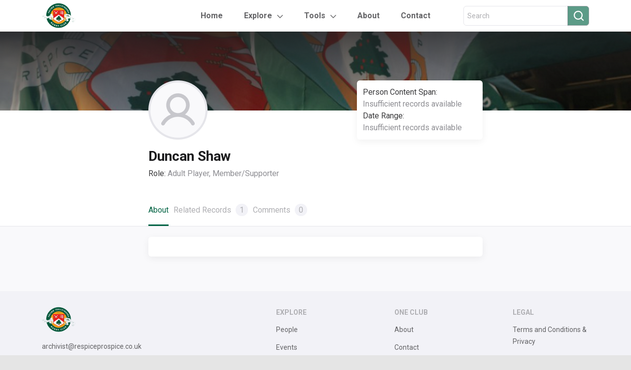

--- FILE ---
content_type: text/html; charset=UTF-8
request_url: https://respiceprospice.co.uk/people/person-1717/
body_size: 9562
content:

<!DOCTYPE html>
<html lang="en">

<head>
    <meta charset="utf-8">
    <meta name="viewport" content="width=device-width, initial-scale=1, shrink-to-fit=no">
    <title>Respice Prospice | Duncan Shaw</title>
    <link rel="icon" type="image/png" href="https://respiceprospice.co.uk/wp-content/themes/ealing-theme/images/favicon.png"/>
    <meta name="description" content="Ealing Rugby">
    <meta name='robots' content='max-image-preview:large' />
<link rel='dns-prefetch' href='//muse.ai' />
<link rel='dns-prefetch' href='//code.jquery.com' />
<link rel='dns-prefetch' href='//cdnjs.cloudflare.com' />
<link rel='dns-prefetch' href='//maxcdn.bootstrapcdn.com' />
<link rel='dns-prefetch' href='//cdn.jsdelivr.net' />
<link rel="alternate" type="application/rss+xml" title="Respice Prospice &raquo; Duncan Shaw Comments Feed" href="https://respiceprospice.co.uk/people/person-1717/feed/" />
<link rel="alternate" title="oEmbed (JSON)" type="application/json+oembed" href="https://respiceprospice.co.uk/wp-json/oembed/1.0/embed?url=https%3A%2F%2Frespiceprospice.co.uk%2Fpeople%2Fperson-1717%2F" />
<link rel="alternate" title="oEmbed (XML)" type="text/xml+oembed" href="https://respiceprospice.co.uk/wp-json/oembed/1.0/embed?url=https%3A%2F%2Frespiceprospice.co.uk%2Fpeople%2Fperson-1717%2F&#038;format=xml" />
<style id='wp-img-auto-sizes-contain-inline-css' type='text/css'>
img:is([sizes=auto i],[sizes^="auto," i]){contain-intrinsic-size:3000px 1500px}
/*# sourceURL=wp-img-auto-sizes-contain-inline-css */
</style>
<style id='wp-emoji-styles-inline-css' type='text/css'>

	img.wp-smiley, img.emoji {
		display: inline !important;
		border: none !important;
		box-shadow: none !important;
		height: 1em !important;
		width: 1em !important;
		margin: 0 0.07em !important;
		vertical-align: -0.1em !important;
		background: none !important;
		padding: 0 !important;
	}
/*# sourceURL=wp-emoji-styles-inline-css */
</style>
<link rel='stylesheet' id='wp-block-library-css' href='https://respiceprospice.co.uk/wp-includes/css/dist/block-library/style.min.css?ver=6.9' type='text/css' media='all' />
<style id='global-styles-inline-css' type='text/css'>
:root{--wp--preset--aspect-ratio--square: 1;--wp--preset--aspect-ratio--4-3: 4/3;--wp--preset--aspect-ratio--3-4: 3/4;--wp--preset--aspect-ratio--3-2: 3/2;--wp--preset--aspect-ratio--2-3: 2/3;--wp--preset--aspect-ratio--16-9: 16/9;--wp--preset--aspect-ratio--9-16: 9/16;--wp--preset--color--black: #000000;--wp--preset--color--cyan-bluish-gray: #abb8c3;--wp--preset--color--white: #ffffff;--wp--preset--color--pale-pink: #f78da7;--wp--preset--color--vivid-red: #cf2e2e;--wp--preset--color--luminous-vivid-orange: #ff6900;--wp--preset--color--luminous-vivid-amber: #fcb900;--wp--preset--color--light-green-cyan: #7bdcb5;--wp--preset--color--vivid-green-cyan: #00d084;--wp--preset--color--pale-cyan-blue: #8ed1fc;--wp--preset--color--vivid-cyan-blue: #0693e3;--wp--preset--color--vivid-purple: #9b51e0;--wp--preset--gradient--vivid-cyan-blue-to-vivid-purple: linear-gradient(135deg,rgb(6,147,227) 0%,rgb(155,81,224) 100%);--wp--preset--gradient--light-green-cyan-to-vivid-green-cyan: linear-gradient(135deg,rgb(122,220,180) 0%,rgb(0,208,130) 100%);--wp--preset--gradient--luminous-vivid-amber-to-luminous-vivid-orange: linear-gradient(135deg,rgb(252,185,0) 0%,rgb(255,105,0) 100%);--wp--preset--gradient--luminous-vivid-orange-to-vivid-red: linear-gradient(135deg,rgb(255,105,0) 0%,rgb(207,46,46) 100%);--wp--preset--gradient--very-light-gray-to-cyan-bluish-gray: linear-gradient(135deg,rgb(238,238,238) 0%,rgb(169,184,195) 100%);--wp--preset--gradient--cool-to-warm-spectrum: linear-gradient(135deg,rgb(74,234,220) 0%,rgb(151,120,209) 20%,rgb(207,42,186) 40%,rgb(238,44,130) 60%,rgb(251,105,98) 80%,rgb(254,248,76) 100%);--wp--preset--gradient--blush-light-purple: linear-gradient(135deg,rgb(255,206,236) 0%,rgb(152,150,240) 100%);--wp--preset--gradient--blush-bordeaux: linear-gradient(135deg,rgb(254,205,165) 0%,rgb(254,45,45) 50%,rgb(107,0,62) 100%);--wp--preset--gradient--luminous-dusk: linear-gradient(135deg,rgb(255,203,112) 0%,rgb(199,81,192) 50%,rgb(65,88,208) 100%);--wp--preset--gradient--pale-ocean: linear-gradient(135deg,rgb(255,245,203) 0%,rgb(182,227,212) 50%,rgb(51,167,181) 100%);--wp--preset--gradient--electric-grass: linear-gradient(135deg,rgb(202,248,128) 0%,rgb(113,206,126) 100%);--wp--preset--gradient--midnight: linear-gradient(135deg,rgb(2,3,129) 0%,rgb(40,116,252) 100%);--wp--preset--font-size--small: 13px;--wp--preset--font-size--medium: 20px;--wp--preset--font-size--large: 36px;--wp--preset--font-size--x-large: 42px;--wp--preset--spacing--20: 0.44rem;--wp--preset--spacing--30: 0.67rem;--wp--preset--spacing--40: 1rem;--wp--preset--spacing--50: 1.5rem;--wp--preset--spacing--60: 2.25rem;--wp--preset--spacing--70: 3.38rem;--wp--preset--spacing--80: 5.06rem;--wp--preset--shadow--natural: 6px 6px 9px rgba(0, 0, 0, 0.2);--wp--preset--shadow--deep: 12px 12px 50px rgba(0, 0, 0, 0.4);--wp--preset--shadow--sharp: 6px 6px 0px rgba(0, 0, 0, 0.2);--wp--preset--shadow--outlined: 6px 6px 0px -3px rgb(255, 255, 255), 6px 6px rgb(0, 0, 0);--wp--preset--shadow--crisp: 6px 6px 0px rgb(0, 0, 0);}:where(.is-layout-flex){gap: 0.5em;}:where(.is-layout-grid){gap: 0.5em;}body .is-layout-flex{display: flex;}.is-layout-flex{flex-wrap: wrap;align-items: center;}.is-layout-flex > :is(*, div){margin: 0;}body .is-layout-grid{display: grid;}.is-layout-grid > :is(*, div){margin: 0;}:where(.wp-block-columns.is-layout-flex){gap: 2em;}:where(.wp-block-columns.is-layout-grid){gap: 2em;}:where(.wp-block-post-template.is-layout-flex){gap: 1.25em;}:where(.wp-block-post-template.is-layout-grid){gap: 1.25em;}.has-black-color{color: var(--wp--preset--color--black) !important;}.has-cyan-bluish-gray-color{color: var(--wp--preset--color--cyan-bluish-gray) !important;}.has-white-color{color: var(--wp--preset--color--white) !important;}.has-pale-pink-color{color: var(--wp--preset--color--pale-pink) !important;}.has-vivid-red-color{color: var(--wp--preset--color--vivid-red) !important;}.has-luminous-vivid-orange-color{color: var(--wp--preset--color--luminous-vivid-orange) !important;}.has-luminous-vivid-amber-color{color: var(--wp--preset--color--luminous-vivid-amber) !important;}.has-light-green-cyan-color{color: var(--wp--preset--color--light-green-cyan) !important;}.has-vivid-green-cyan-color{color: var(--wp--preset--color--vivid-green-cyan) !important;}.has-pale-cyan-blue-color{color: var(--wp--preset--color--pale-cyan-blue) !important;}.has-vivid-cyan-blue-color{color: var(--wp--preset--color--vivid-cyan-blue) !important;}.has-vivid-purple-color{color: var(--wp--preset--color--vivid-purple) !important;}.has-black-background-color{background-color: var(--wp--preset--color--black) !important;}.has-cyan-bluish-gray-background-color{background-color: var(--wp--preset--color--cyan-bluish-gray) !important;}.has-white-background-color{background-color: var(--wp--preset--color--white) !important;}.has-pale-pink-background-color{background-color: var(--wp--preset--color--pale-pink) !important;}.has-vivid-red-background-color{background-color: var(--wp--preset--color--vivid-red) !important;}.has-luminous-vivid-orange-background-color{background-color: var(--wp--preset--color--luminous-vivid-orange) !important;}.has-luminous-vivid-amber-background-color{background-color: var(--wp--preset--color--luminous-vivid-amber) !important;}.has-light-green-cyan-background-color{background-color: var(--wp--preset--color--light-green-cyan) !important;}.has-vivid-green-cyan-background-color{background-color: var(--wp--preset--color--vivid-green-cyan) !important;}.has-pale-cyan-blue-background-color{background-color: var(--wp--preset--color--pale-cyan-blue) !important;}.has-vivid-cyan-blue-background-color{background-color: var(--wp--preset--color--vivid-cyan-blue) !important;}.has-vivid-purple-background-color{background-color: var(--wp--preset--color--vivid-purple) !important;}.has-black-border-color{border-color: var(--wp--preset--color--black) !important;}.has-cyan-bluish-gray-border-color{border-color: var(--wp--preset--color--cyan-bluish-gray) !important;}.has-white-border-color{border-color: var(--wp--preset--color--white) !important;}.has-pale-pink-border-color{border-color: var(--wp--preset--color--pale-pink) !important;}.has-vivid-red-border-color{border-color: var(--wp--preset--color--vivid-red) !important;}.has-luminous-vivid-orange-border-color{border-color: var(--wp--preset--color--luminous-vivid-orange) !important;}.has-luminous-vivid-amber-border-color{border-color: var(--wp--preset--color--luminous-vivid-amber) !important;}.has-light-green-cyan-border-color{border-color: var(--wp--preset--color--light-green-cyan) !important;}.has-vivid-green-cyan-border-color{border-color: var(--wp--preset--color--vivid-green-cyan) !important;}.has-pale-cyan-blue-border-color{border-color: var(--wp--preset--color--pale-cyan-blue) !important;}.has-vivid-cyan-blue-border-color{border-color: var(--wp--preset--color--vivid-cyan-blue) !important;}.has-vivid-purple-border-color{border-color: var(--wp--preset--color--vivid-purple) !important;}.has-vivid-cyan-blue-to-vivid-purple-gradient-background{background: var(--wp--preset--gradient--vivid-cyan-blue-to-vivid-purple) !important;}.has-light-green-cyan-to-vivid-green-cyan-gradient-background{background: var(--wp--preset--gradient--light-green-cyan-to-vivid-green-cyan) !important;}.has-luminous-vivid-amber-to-luminous-vivid-orange-gradient-background{background: var(--wp--preset--gradient--luminous-vivid-amber-to-luminous-vivid-orange) !important;}.has-luminous-vivid-orange-to-vivid-red-gradient-background{background: var(--wp--preset--gradient--luminous-vivid-orange-to-vivid-red) !important;}.has-very-light-gray-to-cyan-bluish-gray-gradient-background{background: var(--wp--preset--gradient--very-light-gray-to-cyan-bluish-gray) !important;}.has-cool-to-warm-spectrum-gradient-background{background: var(--wp--preset--gradient--cool-to-warm-spectrum) !important;}.has-blush-light-purple-gradient-background{background: var(--wp--preset--gradient--blush-light-purple) !important;}.has-blush-bordeaux-gradient-background{background: var(--wp--preset--gradient--blush-bordeaux) !important;}.has-luminous-dusk-gradient-background{background: var(--wp--preset--gradient--luminous-dusk) !important;}.has-pale-ocean-gradient-background{background: var(--wp--preset--gradient--pale-ocean) !important;}.has-electric-grass-gradient-background{background: var(--wp--preset--gradient--electric-grass) !important;}.has-midnight-gradient-background{background: var(--wp--preset--gradient--midnight) !important;}.has-small-font-size{font-size: var(--wp--preset--font-size--small) !important;}.has-medium-font-size{font-size: var(--wp--preset--font-size--medium) !important;}.has-large-font-size{font-size: var(--wp--preset--font-size--large) !important;}.has-x-large-font-size{font-size: var(--wp--preset--font-size--x-large) !important;}
/*# sourceURL=global-styles-inline-css */
</style>

<style id='classic-theme-styles-inline-css' type='text/css'>
/*! This file is auto-generated */
.wp-block-button__link{color:#fff;background-color:#32373c;border-radius:9999px;box-shadow:none;text-decoration:none;padding:calc(.667em + 2px) calc(1.333em + 2px);font-size:1.125em}.wp-block-file__button{background:#32373c;color:#fff;text-decoration:none}
/*# sourceURL=/wp-includes/css/classic-themes.min.css */
</style>
<link rel='stylesheet' id='ealing_bootstrap_styles-css' href='https://maxcdn.bootstrapcdn.com/bootstrap/4.0.0/css/bootstrap.min.css?ver=6.9' type='text/css' media='all' />
<link rel='stylesheet' id='jquery_styles-css' href='https://code.jquery.com/ui/1.13.0/themes/base/jquery-ui.css?ver=6.9' type='text/css' media='all' />
<link rel='stylesheet' id='ealing_people_styles-css' href='https://respiceprospice.co.uk/wp-content/themes/ealing-theme/css/people.css?ver=6.9' type='text/css' media='all' />
<link rel='stylesheet' id='ealing_general_styles-css' href='https://respiceprospice.co.uk/wp-content/themes/ealing-theme/css/general.css?ver=6.9' type='text/css' media='all' />
<link rel='stylesheet' id='ealing_index_styles-css' href='https://respiceprospice.co.uk/wp-content/themes/ealing-theme/css/index.css?ver=6.9' type='text/css' media='all' />
<link rel='stylesheet' id='ealing_slick_styles-css' href='https://cdn.jsdelivr.net/gh/kenwheeler/slick@1.8.1/slick/slick.css?ver=6.9' type='text/css' media='all' />
<link rel='stylesheet' id='ealing_slick_theme_styles-css' href='https://cdn.jsdelivr.net/gh/kenwheeler/slick@1.8.1/slick/slick-theme.css?ver=6.9' type='text/css' media='all' />
<link rel='stylesheet' id='ealing_profile_styles-css' href='https://respiceprospice.co.uk/wp-content/themes/ealing-theme/css/profile.css?ver=6.9' type='text/css' media='all' />
<link rel='stylesheet' id='ealing_nav_tabs_styles-css' href='https://respiceprospice.co.uk/wp-content/themes/ealing-theme/css/nav-tabs.css?ver=6.9' type='text/css' media='all' />
<link rel='stylesheet' id='ealing_custom_slick_styles-css' href='https://respiceprospice.co.uk/wp-content/themes/ealing-theme/css/custom-slick.css?ver=6.9' type='text/css' media='all' />
<link rel='stylesheet' id='ealing_comments_profile_styles-css' href='https://respiceprospice.co.uk/wp-content/themes/ealing-theme/css/comments-profile.css?ver=6.9' type='text/css' media='all' />
<link rel='stylesheet' id='tablepress-default-css' href='https://respiceprospice.co.uk/wp-content/tablepress-combined.min.css?ver=142' type='text/css' media='all' />
<link rel='stylesheet' id='ics-calendar-css' href='https://respiceprospice.co.uk/wp-content/plugins/ics-calendar-pro/vendors/ics-calendar/assets/style.min.css?ver=11.7.0.3E' type='text/css' media='all' />
<link rel='stylesheet' id='ics-calendar-pro-css' href='https://respiceprospice.co.uk/wp-content/plugins/ics-calendar-pro/assets/style.min.css?ver=5.11.2.2' type='text/css' media='all' />
<style id='ics-calendar-pro-inline-css' type='text/css'>
.ics-calendar, .r34ics_lightbox { --r34ics--color--white: #ffffff !important; }
.ics-calendar, .r34ics_lightbox { --r34ics--color--whitesmoke: #f0f3f6 !important; }
.ics-calendar, .r34ics_lightbox { --r34ics--color--gainsboro: #d9dcdf !important; }
.ics-calendar, .r34ics_lightbox { --r34ics--color--darkgray: #a3a8ac !important; }
.ics-calendar, .r34ics_lightbox { --r34ics--color--gray: #70787f !important; }
.ics-calendar .ics-calendar-title, .ics-calendar .ics-calendar-label, .ics-calendar .ics-calendar-date { color: var(--r34ics--color--gray); }
.ics-calendar, .r34ics_lightbox { --r34ics--color--dimgray: #60686f !important; }
.ics-calendar, .r34ics_lightbox { --r34ics--color--black: #10181f !important; }
.ics-calendar-sidebar { top: 5em; }
.ics-calendar .fc { --r34ics--fc--font--size: 0.8rem !important; }
.ics-calendar-month-grid, .ics-calendar-grid-wrapper, .ics-calendar-widget-grid { font-size: 150% !important; }
.ics-calendar-list-wrapper, .ics-calendar-sidebar, .ics-calendar-day-details { font-size: 100% !important; }
/*# sourceURL=ics-calendar-pro-inline-css */
</style>
<script type="text/javascript" src="https://muse.ai/static/js/embed-player.min.js?ver=6.9" id="museai-embed-player-js"></script>
<script type="text/javascript" src="https://respiceprospice.co.uk/wp-includes/js/jquery/jquery.min.js?ver=3.7.1" id="jquery-core-js"></script>
<script type="text/javascript" src="https://respiceprospice.co.uk/wp-includes/js/jquery/jquery-migrate.min.js?ver=3.4.1" id="jquery-migrate-js"></script>
<link rel="https://api.w.org/" href="https://respiceprospice.co.uk/wp-json/" /><link rel="alternate" title="JSON" type="application/json" href="https://respiceprospice.co.uk/wp-json/wp/v2/person/11022" /><link rel="EditURI" type="application/rsd+xml" title="RSD" href="https://respiceprospice.co.uk/xmlrpc.php?rsd" />
<meta name="generator" content="WordPress 6.9" />
<link rel="canonical" href="https://respiceprospice.co.uk/people/person-1717/" />
<link rel='shortlink' href='https://respiceprospice.co.uk/?p=11022' />

		<!-- GA Google Analytics @ https://m0n.co/ga -->
		<script async src="https://www.googletagmanager.com/gtag/js?id=G-G8D9XZ5Y78"></script>
		<script>
			window.dataLayer = window.dataLayer || [];
			function gtag(){dataLayer.push(arguments);}
			gtag('js', new Date());
			gtag('config', 'G-G8D9XZ5Y78');
		</script>

	<style id="uagb-style-frontend-11022">.uag-blocks-common-selector{z-index:var(--z-index-desktop) !important}@media (max-width: 976px){.uag-blocks-common-selector{z-index:var(--z-index-tablet) !important}}@media (max-width: 767px){.uag-blocks-common-selector{z-index:var(--z-index-mobile) !important}}
</style><link rel="icon" href="https://respiceprospice.co.uk/wp-content/uploads/2022/06/cropped-Logo-Favicon-32x32.png" sizes="32x32" />
<link rel="icon" href="https://respiceprospice.co.uk/wp-content/uploads/2022/06/cropped-Logo-Favicon-192x192.png" sizes="192x192" />
<link rel="apple-touch-icon" href="https://respiceprospice.co.uk/wp-content/uploads/2022/06/cropped-Logo-Favicon-180x180.png" />
<meta name="msapplication-TileImage" content="https://respiceprospice.co.uk/wp-content/uploads/2022/06/cropped-Logo-Favicon-270x270.png" />
    <!-- Bootstrap CSS-->
    <!-- Custom stylesheet-->
</head>

<body >
<div class="c-page-container">
    <header>
        <div class="container c-header">
            <div class="c-logo-container">
                <a href="https://respiceprospice.co.uk/"><img src="https://respiceprospice.co.uk/wp-content/themes/ealing-theme/images/logo.png" alt="Logo"/></a>
            </div>
            <ul class="nav c-header-nav-links">
                <li class="nav-item">
                    <a class="nav-link " href="https://respiceprospice.co.uk/">Home</a>
                </li>
                <li class="nav-item dropdown c-ddm-grey-arrow">
                    <a class="nav-link dropdown-toggle" data-toggle="dropdown" href="#">Explore</a>
                    <div class="dropdown-menu">
                        <a class="dropdown-item" href="https://respiceprospice.co.uk/people/">
                            <div class="c-ddm-item">
                                <div class="c-icon-container c-icon-people"></div>
                                <div class="c-text">People</div>
                            </div>
                        </a>
                        <a class="dropdown-item" href="https://respiceprospice.co.uk/events/">
                            <div class="c-ddm-item">
                                <div class="c-icon-container c-icon-events"></div>
                                <div class="c-text">Events</div>
                            </div>
                        </a>
                        <a class="dropdown-item" href="https://respiceprospice.co.uk/places/">
                            <div class="c-ddm-item">
                                <div class="c-icon-container c-icon-places"></div>
                                <div class="c-text">Places</div>
                            </div>
                        </a>
                        <a class="dropdown-item" href="https://respiceprospice.co.uk/digital-assets/">
                            <div class="c-ddm-item">
                                <div class="c-icon-container c-icon-digital"></div>
                                <div class="c-text">Digital Assets</div>
                            </div>
                        </a>
                        <a class="dropdown-item" href="/coming-soon">
                            <div class="c-ddm-item">
                                <div class="c-icon-container c-icon-wiki"></div>
                                <div class="c-text">Wiki</div>
                            </div>
                        </a>
                    </div>
                </li>
                <!-- Tools Dropdown -->
                <li class="nav-item dropdown c-ddm-grey-arrow">
                    <a class="nav-link dropdown-toggle" data-toggle="dropdown" href="#">Tools</a>
                    <div class="dropdown-menu">
                        <a class="dropdown-item" href="https://respiceprospice.co.uk/maps">
                            <div class="c-ddm-item">
                                <div class="c-text">Maps</div>
                            </div>
                        </a>
                        <a class="dropdown-item" href="https://respiceprospice.co.uk/calendar">
                            <div class="c-ddm-item">
                                <div class="c-text">Calendar</div>
                            </div>
                        </a>
                        <a class="dropdown-item" href="https://respiceprospice.co.uk/wall-of-remembrance">
                            <div class="c-ddm-item">
                                <div class="c-text">Wall of Remembrance</div>
                            </div>
                        </a>
                        <a class="dropdown-item" href="https://respiceprospice.co.uk/records-and-honours">
                            <div class="c-ddm-item">
                                <div class="c-text">Records & Honours</div>
                            </div>
                        </a>
                    </div>
                </li>
                <!-- Tools Dropdown END -->
                <li class="nav-item">
                    <a class="nav-link " href="https://respiceprospice.co.uk/about">About</a>
                </li>
                <li class="nav-item">
                    <a class="nav-link " href="https://respiceprospice.co.uk/contact">Contact</a>
                </li>
            </ul>
            <!-- Search in header -->
            <div class="c-search-container" >
                <!-- hide for homepage -->
                <form action="https://respiceprospice.co.uk/search" method="post">
                    <div class="form-group has-search mb-0 c-search-icon-text">
                        <div class="input-group c-search-text-icon header">
                            <input type="text" id="header-search" name="search" class="form-control"
                                   placeholder="Search">
                            <div class="input-group-append">
                                <button type="submit" id="header-submit" class="btn btn-secondary" type="button"><i
                                            class="fa fa-search"></i></button>
                            </div>
                        </div>
                    </div>
                </form>
                <!-- end hide for homepage -->
            </div>
            <!-- end Search in header -->

            <!-- Mobile Hamburger Menu -->
            <div id="mobile-menu-btn">
          <span class="c-mobile-menu-icon" onclick="openMobileNav()">
            <img src="https://respiceprospice.co.uk/wp-content/themes/ealing-theme/images/icons/menu-bold.svg"/>
          </span>
            </div>

            <div id="mobile-side-nav" class="c-sidenav">
                <a href="javascript:void(0)" class="c-closebtn" onclick="closeMobileNav()">
                    <img src="https://respiceprospice.co.uk/wp-content/themes/ealing-theme/images/icons/close-menu-bold.svg">
                </a>
                <div class="c-logo-container">
                    <a href="#"><img src="https://respiceprospice.co.uk/wp-content/themes/ealing-theme/images/logo.png" alt="Logo"/></a>
                </div>
                <hr/>
                <form action="https://respiceprospice.co.uk/search" method="post">
                    <div class="input-group c-search-text-icon" id="search-criteria">
                        <input type="search" name="search"
                               placeholder="Search for People, Events, Places, Digital Assets">
                        <div class="input-group-append">
                            <button type="submit" class="btn btn-secondary" type="button"><i class="fa fa-search"></i>
                            </button>
                        </div>
                    </div>
                </form>
                <a class="parent-link" href="/">Home</a>
                <a class="c-dropdown-btn parent-link" href="#">Explore <img class="pl-1" src="https://respiceprospice.co.uk/wp-content/themes/ealing-theme/images/icons/grey-down-arrow.png"/></a>
                <div class="c-dropdown-container">
                    <a href="/people">
                        <div class="image-people"></div>
                        <span>People</span>
                    </a>
                    <a href="/events">
                        <div class="image-events"></div>
                        <span>Events</span>
                    </a>
                    <a href="/places">
                        <div class="image-places"></div>
                        <span>Places</span>
                    </a>
                    <a href="/digital-assets">
                        <div class="image-digital-assets"></div>
                        <span>Digital Assets</span>
                    </a>
                    <a href="/">
                        <div class="image-wiki"></div>
                        <span>Wiki</span>
                    </a>
                </div>
                <a class="c-dropdown-btn parent-link" href="#">Tools <img class="pl-1" src="https://respiceprospice.co.uk/wp-content/themes/ealing-theme/images/icons/grey-down-arrow.png"/></a>
                <div class="c-dropdown-container">
                    <a href="https://respiceprospice.co.uk/maps">
                        <span>Maps</span>
                    </a>
                    <a href="https://respiceprospice.co.uk/calendar">
                        <span>Calendar</span>
                    </a>
                    <a href="https://respiceprospice.co.uk/wall-of-remembrance">
                        <span>Wall of Remembrance</span>
                    </a>
                    <a href="https://respiceprospice.co.uk/records-and-honours">
                        <span>Records & Honours</span>
                    </a>
                </div>
                <a class="parent-link" href="/about">About</a>
                <a class="parent-link" href="/contact">Contact</a>
            </div>
            <!-- end Mobile Hamburger Menu -->
        </div>
    </header><main>
	<section>
		<div class="c-main-image">
			<div class="c-overlay"></div>
			<div class="container wrapper-details-profile custom-profile">
									<img src='https://respiceprospice.co.uk/wp-content/themes/ealing-theme/images/person.png' alt="Sole People Profile" width="120" height="120" />
								<div class="details-club">
					<div class="role">
						<span class="label">Person Content Span:</span>
						<span class="value">Insufficient records available</span>
					</div>
					<div class="role">
						<span class="label">Date Range:</span>
						<span class="value">Insufficient records available</span>
					</div>
				</div>
			</div>
		</div>
	</section>

	<section class="c-hp-profile-details-section">

		<div class="container wrapper-details-profile">
			<div class="name">Duncan Shaw</div>
										<div class="role">
					<span class="label">Role: </span>
					<span class="value">Adult Player, Member/Supporter</span>
				</div>
			      		</div>

		<ul class="container wrapper-details-tabs nav nav-tabs">
			<li class="active">
				<a href="#1" data-toggle="tab" class="active show">About</a>
			</li>
			<li>
				<a href="#2" data-toggle="tab">Related Records <span>1</span></a>
			</li>
			<li>
				<a id="comment-tab" href="#3" data-toggle="tab">Comments <span id="comment-count"></span></a>
			</li>
		</ul>

		<hr />

		<div class="tab-content">
			<div class="tab-pane tab-pane-main active" id="1">
				<div class="container tab-wrapper tab-pane-custom custom-slider only-text">
									</div>

        <!-- Photo Gallery -->
                  <!-- End Photo Gallery -->
			</div>

			<div class="tab-pane tab-pane-main" id="2">
				<div class="container tab-wrapper tab-pane-custom custom-slider no-style">
					
					
											<div class="single-tab-custom">
							<div class="wrapper-title-slider">
								<img src="https://respiceprospice.co.uk/wp-content/themes/ealing-theme/images/icons/events-icon.svg" alt="Events" />
								<span class="title-carousel">Digital Assets</span>
								<span class="number-events">1</span>
							</div>

							<div class="slick-carousel">
																	<a style="text-decoration: none; color: #212529" href="https://respiceprospice.co.uk/digital-assets/digital-asset-1480/">
										<div data-toggle="tooltip" data-placement="top" title data-original-title="Newsletter Over The Bar 1989">
											<div class="event-details limit-event-details">Newsletter Over The Bar 1989</div>
											<div class="event-type">Type:
												<span>
													Document												</span>
											</div>
										</div>
									</a>
															</div>

							<hr class="slider-hr" />

							<a class="see-all" href="/digital-assets?ref=PERSON&ref-slug=person-1717&ref-title=Duncan Shaw&ref-post-type=person">See all 1 Digital Assets</a>
						</div>
									</div>
			</div>

			<div class="tab-pane tab-pane-main" id="3">
				<div class="container tab-wrapper tab-pane-custom custom-comments-section">
					<div id="no-comments-section">
						<img src="https://respiceprospice.co.uk/wp-content/themes/ealing-theme/images/icons/chat.svg" alt="Comments" />
						<div class="bold font-16">There are no comments here yet!</div>
						<div class="font-14">Would you like to write the first one?</div>
					</div>

					<div id="comments-list">
						<!-- All comments are added dynamically. Please check COMMENTS SECTION -->
					</div>

					<!-- Pagination -->
					<div id="pagination-section" class="c-pagination-section">
						<div class="c-pagination-container">
							<div id="previous-page" class="c-left-icon"></div>
							<div class="c-pages-container">
								<div><input type="text" id="current-page" class="c-current-page-input" value="1"></div>
								<div class="c-text c-margin-left-right12">of</div>
								<div id="nr-of-pages" class="c-text">10</div>
							</div>
							<div id="next-page" class="c-right-icon"></div>
						</div>
					</div>
					<!-- end Pagination -->

					<div class="write-new-comment margin-top-20">
						<div class="bold font-20">Write a comment</div>
						<form id="comment-form" action="">
							<label class="font-14" for="fullName">Full Name <span>(required)</span></label>
							<input type="text" name="fullName" id="fullName" placeholder="Forename & Surname please" />

							<label class="font-14" for="comment">Message <span>(required)</span></label>
							<textarea id="comment" name="comment" rows="5" cols="33" placeholder="Optionally you can email archivist@respiceprospice.co.uk directly.

If you have any media files to include (e.g. photos, videos, documents) then you must email these to archivist@respiceprospice.co.uk directly."></textarea>

							<input class="font-14 submit" type="submit" id="submit" onclick=onSubmit(event)></input>
						</form>
					</div>

				</div>
			</div>
		</div>
	</section>
</main>

  <!-- Person Photos Modal-->
  <!-- end Person Photos Modal-->

<!-- JavaScript -->
<script src="https://code.jquery.com/jquery-3.2.1.slim.min.js" integrity="sha384-KJ3o2DKtIkvYIK3UENzmM7KCkRr/rE9/Qpg6aAZGJwFDMVNA/GpGFF93hXpG5KkN" crossorigin="anonymous"></script>
<script type="text/javascript" src="https://cdn.jsdelivr.net/gh/kenwheeler/slick@1.8.1/slick/slick.min.js"></script>
<script type="text/javascript" src="https://cdn.rawgit.com/JDMcKinstry/JavaScriptDateFormat/master/Date.format.min.js"></script>

<footer>
  <div class="c-footer">
    <div class="container">
      <div class="row c-footer-container">
        <div class="col-md-5 c-logo-text-container">
          <a href="https://respiceprospice.co.uk/"><img src="https://respiceprospice.co.uk/wp-content/themes/ealing-theme/images/logo.png" alt="Logo" /></a>
          <div class="c-text-container">
            <a href="mailto:archivist@respiceprospice.co.uk" class="c-text">archivist@respiceprospice.co.uk</a>
          </div>
          <div class="c-extra-logo">
            <a href="https://www.marrableservices.com/" target="_blank">
              <img src="https://respiceprospice.co.uk/wp-content/themes/ealing-theme/images/logos/marrable-logo.svg" alt="Logo" />
            </a>
          </div>
        </div>
        <div class=" col-md-7 c-links-container">
              <div class="c-column">
                <div class="c-column-title">Explore</div>
                <div class="c-link-container">
                  <a href="https://respiceprospice.co.uk/people/" class="c-link-text">People</a>
                </div>
                <div class="c-link-container">
                  <a href="https://respiceprospice.co.uk/events/" class="c-link-text">Events</a>
                </div>
                <div class="c-link-container">
                  <a href="https://respiceprospice.co.uk/places/" class="c-link-text">Places</a>
                </div>
                <div class="c-link-container">
                  <a href="https://respiceprospice.co.uk/digital-assets/" class="c-link-text">Digital Assets</a>
                </div>
                <div class="c-link-container">
                  <a href="/coming-soon" class="c-link-text">Wiki</a>
                </div>
              </div>
              <div class="c-column">
                <div class="c-column-title">One Club</div>
                <div class="c-link-container">
                  <a href="https://respiceprospice.co.uk/about" class="c-link-text">About</a>
                </div>
                <div class="c-link-container">
                  <a href="https://respiceprospice.co.uk/contact" class="c-link-text">Contact</a>
                </div>
                <div class="c-link-container">
                  <a href="https://www.justgiving.com/crowdfunding/respiceprospice?utm_term=ZkYjqJBej" target="_blank" class="c-link-text-important"><b>Fund Raising</b></a>
                </div>
              </div>
              <div class="c-column pr-0">
                <div class="c-column-title">Legal</div>
                <div class="c-link-container">
                  <a href="https://respiceprospice.co.uk/terms-and-conditions" class="c-link-text">Terms and Conditions & Privacy</a>
                </div>
                <div class="c-link-container">
                  <a href="https://respiceprospice.co.uk/frequently-asked-questions" class="c-link-text">FAQs</a>
                </div>
              </div>
          </div>
        </div>

        <div class="c-footer-line"></div>

        <div class="text-center c-footer-bottom-text">The Ealing Football Club (Rugby Union) Limited is a registered society under the Co-operative and Community Benefit Societies Act 2014.</div>
        <div class="text-center c-footer-bottom-text" style="padding-top: 0px">@ Copyright 2026</div>
      </div>
    </div>
</footer>
</div>

<!-- JavaScript -->
<script type="speculationrules">
{"prefetch":[{"source":"document","where":{"and":[{"href_matches":"/*"},{"not":{"href_matches":["/wp-*.php","/wp-admin/*","/wp-content/uploads/*","/wp-content/*","/wp-content/plugins/*","/wp-content/themes/ealing-theme/*","/*\\?(.+)"]}},{"not":{"selector_matches":"a[rel~=\"nofollow\"]"}},{"not":{"selector_matches":".no-prefetch, .no-prefetch a"}}]},"eagerness":"conservative"}]}
</script>
<script type="text/javascript" src="https://code.jquery.com/jquery-3.6.0.js?ver=6.9" id="jquery-script-js"></script>
<script type="text/javascript" src="https://code.jquery.com/ui/1.13.0/jquery-ui.js?ver=6.9" id="jquery-ui-js"></script>
<script type="text/javascript" src="https://cdnjs.cloudflare.com/ajax/libs/popper.js/1.12.9/umd/popper.min.js?ver=6.9" id="popper-script-js"></script>
<script type="text/javascript" src="https://maxcdn.bootstrapcdn.com/bootstrap/4.0.0/js/bootstrap.min.js?ver=6.9" id="bootstrap-script-js"></script>
<script type="text/javascript" src="https://respiceprospice.co.uk/wp-content/themes/ealing-theme/./js/datePickerHandler.js?ver=6.9" id="datePickerHander-script-js"></script>
<script type="text/javascript" src="https://respiceprospice.co.uk/wp-content/themes/ealing-theme/./js/dateRangePickerHandler.js?ver=6.9" id="dateRangePickerHandler-script-js"></script>
<script type="text/javascript" src="https://respiceprospice.co.uk/wp-content/themes/ealing-theme/./js/general.js?ver=6.9" id="general-script-js"></script>
<script type="text/javascript" id="ealing-custom-js-js-extra">
/* <![CDATA[ */
var site = {"root_url":"https://respiceprospice.co.uk","page_type":"single","post_type":"person","current_post_id":"11022","admin_url":"https://respiceprospice.co.uk/wp-admin/admin-ajax.php","theme_url":"https://respiceprospice.co.uk/wp-content/themes/ealing-theme","ajax_nonce":"afa6e74230"};
//# sourceURL=ealing-custom-js-js-extra
/* ]]> */
</script>
<script type="text/javascript" src="https://respiceprospice.co.uk/wp-content/themes/ealing-theme/./build/index.js?ver=6.9" id="ealing-custom-js-js"></script>
<script type="text/javascript" src="https://cdn.jsdelivr.net/npm/slick-carousel@1.8.1/slick/slick.min.js?ver=6.9" id="slick-script-js"></script>
<script type="text/javascript" id="comment_section_script-js-extra">
/* <![CDATA[ */
var commentSectionInfo = {"totalParentComments":"0","allComments":"0"};
//# sourceURL=comment_section_script-js-extra
/* ]]> */
</script>
<script type="text/javascript" src="https://respiceprospice.co.uk/wp-content/themes/ealing-theme/js/commentSectionHandler.js?ver=6.9" id="comment_section_script-js"></script>
<script type="text/javascript" src="https://cdnjs.cloudflare.com/ajax/libs/jquery.touchswipe/1.6.19/jquery.touchSwipe.min.js?ver=6.9" id="touchswipe-script-js"></script>
<script type="text/javascript" src="https://respiceprospice.co.uk/wp-content/themes/ealing-theme/js/eventGalleryHandler.js?ver=6.9" id="event_gallery_script-js"></script>
<script type="text/javascript" src="https://respiceprospice.co.uk/wp-content/plugins/ics-calendar-pro/vendors/ics-calendar/assets/script.min.js?ver=11.7.0.3E" id="ics-calendar-js"></script>
<script type="text/javascript" id="ics-calendar-js-after">
/* <![CDATA[ */
var r34ics_ajax_obj = {"ajaxurl":"https:\/\/respiceprospice.co.uk\/wp-admin\/admin-ajax.php","r34ics_nonce":"3e7740a1c1"};
var ics_calendar_i18n = {"hide_past_events":"Hide past events","show_past_events":"Show past events"};
var r34ics_days_of_week_map = {"Sunday":"Sun","Monday":"Mon","Tuesday":"Tue","Wednesday":"Wed","Thursday":"Thu","Friday":"Fri","Saturday":"Sat"};
var r34ics_transients_expiration_ms = 3600000; var r34ics_ajax_interval;
//# sourceURL=ics-calendar-js-after
/* ]]> */
</script>
<script type="text/javascript" src="https://respiceprospice.co.uk/wp-content/plugins/ics-calendar-pro/assets/script.min.js?ver=5.11.2.2" id="ics-calendar-pro-js"></script>
<script type="text/javascript" id="ics-calendar-pro-js-after">
/* <![CDATA[ */
var r34icspro_vars = {"i18n":{"Copied":"Copied","Copy URL":"Copy URL"},"locale":"en-US"};
//# sourceURL=ics-calendar-pro-js-after
/* ]]> */
</script>
<script type="text/javascript" src="https://respiceprospice.co.uk/wp-content/plugins/ics-calendar-pro/vendors/fullcalendar/index.global.min.js?ver=6.1.10" id="r34icspro-fullcalendar-js"></script>
<script type="text/javascript" src="https://respiceprospice.co.uk/wp-includes/js/imagesloaded.min.js?ver=5.0.0" id="imagesloaded-js"></script>
<script type="text/javascript" src="https://respiceprospice.co.uk/wp-includes/js/masonry.min.js?ver=4.2.2" id="masonry-js"></script>
<script type="text/javascript" src="https://respiceprospice.co.uk/wp-includes/js/jquery/jquery.masonry.min.js?ver=3.1.2b" id="jquery-masonry-js"></script>
<script id="wp-emoji-settings" type="application/json">
{"baseUrl":"https://s.w.org/images/core/emoji/17.0.2/72x72/","ext":".png","svgUrl":"https://s.w.org/images/core/emoji/17.0.2/svg/","svgExt":".svg","source":{"concatemoji":"https://respiceprospice.co.uk/wp-includes/js/wp-emoji-release.min.js?ver=6.9"}}
</script>
<script type="module">
/* <![CDATA[ */
/*! This file is auto-generated */
const a=JSON.parse(document.getElementById("wp-emoji-settings").textContent),o=(window._wpemojiSettings=a,"wpEmojiSettingsSupports"),s=["flag","emoji"];function i(e){try{var t={supportTests:e,timestamp:(new Date).valueOf()};sessionStorage.setItem(o,JSON.stringify(t))}catch(e){}}function c(e,t,n){e.clearRect(0,0,e.canvas.width,e.canvas.height),e.fillText(t,0,0);t=new Uint32Array(e.getImageData(0,0,e.canvas.width,e.canvas.height).data);e.clearRect(0,0,e.canvas.width,e.canvas.height),e.fillText(n,0,0);const a=new Uint32Array(e.getImageData(0,0,e.canvas.width,e.canvas.height).data);return t.every((e,t)=>e===a[t])}function p(e,t){e.clearRect(0,0,e.canvas.width,e.canvas.height),e.fillText(t,0,0);var n=e.getImageData(16,16,1,1);for(let e=0;e<n.data.length;e++)if(0!==n.data[e])return!1;return!0}function u(e,t,n,a){switch(t){case"flag":return n(e,"\ud83c\udff3\ufe0f\u200d\u26a7\ufe0f","\ud83c\udff3\ufe0f\u200b\u26a7\ufe0f")?!1:!n(e,"\ud83c\udde8\ud83c\uddf6","\ud83c\udde8\u200b\ud83c\uddf6")&&!n(e,"\ud83c\udff4\udb40\udc67\udb40\udc62\udb40\udc65\udb40\udc6e\udb40\udc67\udb40\udc7f","\ud83c\udff4\u200b\udb40\udc67\u200b\udb40\udc62\u200b\udb40\udc65\u200b\udb40\udc6e\u200b\udb40\udc67\u200b\udb40\udc7f");case"emoji":return!a(e,"\ud83e\u1fac8")}return!1}function f(e,t,n,a){let r;const o=(r="undefined"!=typeof WorkerGlobalScope&&self instanceof WorkerGlobalScope?new OffscreenCanvas(300,150):document.createElement("canvas")).getContext("2d",{willReadFrequently:!0}),s=(o.textBaseline="top",o.font="600 32px Arial",{});return e.forEach(e=>{s[e]=t(o,e,n,a)}),s}function r(e){var t=document.createElement("script");t.src=e,t.defer=!0,document.head.appendChild(t)}a.supports={everything:!0,everythingExceptFlag:!0},new Promise(t=>{let n=function(){try{var e=JSON.parse(sessionStorage.getItem(o));if("object"==typeof e&&"number"==typeof e.timestamp&&(new Date).valueOf()<e.timestamp+604800&&"object"==typeof e.supportTests)return e.supportTests}catch(e){}return null}();if(!n){if("undefined"!=typeof Worker&&"undefined"!=typeof OffscreenCanvas&&"undefined"!=typeof URL&&URL.createObjectURL&&"undefined"!=typeof Blob)try{var e="postMessage("+f.toString()+"("+[JSON.stringify(s),u.toString(),c.toString(),p.toString()].join(",")+"));",a=new Blob([e],{type:"text/javascript"});const r=new Worker(URL.createObjectURL(a),{name:"wpTestEmojiSupports"});return void(r.onmessage=e=>{i(n=e.data),r.terminate(),t(n)})}catch(e){}i(n=f(s,u,c,p))}t(n)}).then(e=>{for(const n in e)a.supports[n]=e[n],a.supports.everything=a.supports.everything&&a.supports[n],"flag"!==n&&(a.supports.everythingExceptFlag=a.supports.everythingExceptFlag&&a.supports[n]);var t;a.supports.everythingExceptFlag=a.supports.everythingExceptFlag&&!a.supports.flag,a.supports.everything||((t=a.source||{}).concatemoji?r(t.concatemoji):t.wpemoji&&t.twemoji&&(r(t.twemoji),r(t.wpemoji)))});
//# sourceURL=https://respiceprospice.co.uk/wp-includes/js/wp-emoji-loader.min.js
/* ]]> */
</script>

<!-- Script for filter and page loading for show all redcords functionality -->
<script>
  const ref = '';
  const ref_slug = '';
  const ref_title = '';
  const ref_post_type = '';
  let custom_filter = false;

  const filterSections = document.getElementsByClassName(
    "c-filter-item-container"
  );
  const filtersSection = document.getElementsByClassName("c-filters-section")[0];
  const filter_clearAll = document.getElementsByClassName("c-clear-all-filters")[0];

  // create the new filter section tag
  if (ref && ref_slug) {
    let newFilterItem = document.createElement("div");
    newFilterItem.className = "c-filter-container";

    let newFilterItemText = document.createElement("div");
    newFilterItemText.className = "c-text";
    newFilterItemText.innerText = `${ref} : ${ref_title}`;

    let newFilterItemDeleteIcon = document.createElement("div");
    newFilterItemDeleteIcon.addEventListener("click", function(e) {
      removeFilter_checkbox(this);
      custom_filter = false;
    });

    newFilterItem.appendChild(newFilterItemText);
    newFilterItem.appendChild(newFilterItemDeleteIcon);

    filtersSection.insertBefore(newFilterItem, filter_clearAll);
  }
</script>


</body>

</html>

--- FILE ---
content_type: text/css
request_url: https://respiceprospice.co.uk/wp-content/themes/ealing-theme/css/general.css?ver=6.9
body_size: 6090
content:
@import url('https://fonts.googleapis.com/css2?family=Roboto:wght@400;700&display=swap');

body {
	font-family: 'Roboto', sans-serif;
	background-color: #e5e5e5;
}

.c-margin-left-right12 {
	margin-left: 12px;
	margin-right: 12px;
}

.c-margin-bottom12 {
	margin-bottom: 12px;
}

.c-grayscale-dd04-color {
	color: #3A3A3C;
}

.c-page-container {
	max-width:1440px;
	background-color: #ffffff;
	margin: 0 auto;
}

.c-resposive-image {
	max-width: 100%;
	height: auto;
}

.c-header {
	display: flex;
	align-items: center;
	padding-top: 6px;
	padding-bottom: 6px;
	justify-content: space-between;
}

.c-header-nav-links .nav-link {
	color: #636366;
	font-style: normal;
	font-weight: 700;
	font-size: 16px;
	line-height: 24px;
	margin-right: 43px;
	padding: 0px;
}

.c-header-nav-links .nav-link:hover {
	color: #07A673;
}

.c-header-nav-links .nav-item:last-of-type .nav-link{
	margin-right: 0px;
}

.c-header-nav-links .nav-link.active {
	color: #05855D;
	cursor: default;
}

.c-header-nav-links .nav-link.dropdown-toggle.active {
	cursor: pointer;
}

.c-ddm-grey-arrow .dropdown-toggle::after {
	content: url(../images/icons/grey-down-arrow.png);
	width: 12px;
    margin-left: 10px;
    vertical-align: 0px;
	border: 0px;
}

.c-header-nav-links .nav-link.dropdown-toggle:hover::after {
	content: url(../images/icons/down-green-tt2.svg);
}

.c-header-nav-links .nav-link.dropdown-toggle.active::after {
	content: url(../images/icons/down-bold-green.svg);
}

.c-header-nav-links .dropdown .dropdown-menu .dropdown-item:hover,
.c-header-nav-links .dropdown .dropdown-menu .dropdown-item.active {
	background-color: #ffffff;
}

.c-header-nav-links .dropdown .dropdown-menu .dropdown-item:hover .c-ddm-item .c-text,
.c-header-nav-links .dropdown .dropdown-menu .dropdown-item.active .c-ddm-item .c-text {
	color: #07A673;
}

.c-header-nav-links .dropdown .dropdown-menu .dropdown-item:hover .c-ddm-item .c-icon-people,
.c-header-nav-links .dropdown .dropdown-menu .dropdown-item.active .c-ddm-item .c-icon-people {
	background-image: url("../images/icons/user-bold-green-tt2.svg");
}

.c-header-nav-links .dropdown .dropdown-menu .dropdown-item:hover .c-ddm-item .c-icon-events,
.c-header-nav-links .dropdown .dropdown-menu .dropdown-item.active .c-ddm-item .c-icon-events {
	background-image: url("../images/icons/event-bold-green-tt2.svg");
}

.c-header-nav-links .dropdown .dropdown-menu .dropdown-item:hover .c-ddm-item .c-icon-places,
.c-header-nav-links .dropdown .dropdown-menu .dropdown-item.active .c-ddm-item .c-icon-places {
	background-image: url("../images/icons/location-bold-green-tt2.svg");
}

.c-header-nav-links .dropdown .dropdown-menu .dropdown-item:hover .c-ddm-item .c-icon-digital,
.c-header-nav-links .dropdown .dropdown-menu .dropdown-item.active .c-ddm-item .c-icon-digital {
	background-image: url("../images/icons/computer-bold-green-tt2.svg");
}

.c-header-nav-links .dropdown .dropdown-menu .dropdown-item:hover .c-ddm-item .c-icon-wiki,
.c-header-nav-links .dropdown .dropdown-menu .dropdown-item.active .c-ddm-item .c-icon-wiki {
	background-image: url("../images/icons/archive-bold-green-tt2.svg");
}

.c-header-nav-links .c-ddm-item {
	display: flex;
	align-items: center;
}

.c-header-nav-links .c-ddm-item .c-icon-container{
	margin-right: 10px;
	margin-top: -2px;
	width: 14px;
	height: 24px;
	background-repeat: no-repeat;
	background-position: center;
}

.c-header-nav-links .c-ddm-item .c-icon-container.c-icon-people{
	background-image: url(../images/icons/grey-people.png);
}

.c-header-nav-links .c-ddm-item .c-icon-container.c-icon-events{
	background-image: url(../images/icons/grey-events.png);
}

.c-header-nav-links .c-ddm-item .c-icon-container.c-icon-places{
	background-image: url(../images/icons/grey-places.png);
}

.c-header-nav-links .c-ddm-item .c-icon-container.c-icon-digital{
	background-image: url(../images/icons/grey-digital.png);
}

.c-header-nav-links .c-ddm-item .c-icon-container.c-icon-wiki{
	background-image: url(../images/icons/grey-wiki.png);
}

.c-header-nav-links .c-ddm-item .c-text{
	font-style: normal;
	font-weight: 400;
	font-size: 16px;
	line-height: 24px;
	color: #3A3A3C;
}

/* Search from header */
.c-search-icon-text .fa-search:before {
    content: url(../images/icons/grey-magnifying-glass.png);
	vertical-align: middle;
}

.c-search-icon-text .form-control-feedback {
    position: absolute;
    z-index: 2;
    display: block;
    width: 2.375rem;
    height: 2.375rem;
    line-height: 2.375rem;
    text-align: center;
    pointer-events: none;
    color: #aaa;
}

.c-search-icon-text .form-control {
	font-family: 'Roboto', sans-serif;
    padding-left: 2.375rem;
	border: 1px solid #E5E5EA;
	border-radius: 6px;
	font-style: normal;
	font-weight: normal;
	font-size: 14px;
	line-height: 22px;
	color: #636366;
	height: 32px;
}

.c-search-icon-text .form-control::placeholder, .c-search-text-icon .form-control::placeholder { /* Chrome, Firefox, Opera, Safari 10.1+ */
  color: #AEAEB2;
  opacity: 1; /* Firefox */
}

.c-search-icon-text .form-control:-ms-input-placeholder, .c-search-text-icon .form-control:-ms-input-placeholder { /* Internet Explorer 10-11 */
  color: #AEAEB2;
}

.c-search-icon-text .form-control::-ms-input-placeholder, .c-search-text-icon .form-control::-ms-input-placeholder { /* Microsoft Edge */
  color: #AEAEB2;
}
/* end Search from header */

/* Search from HP main image */
.c-search-text-icon .fa-search:before {
    content: url(../images/icons/white-magnifying-glass.png);
    position: absolute;
	top: 20%;
    left: 27%;
}

.c-search-text-icon .btn-secondary {
	width: 44px;
    height: 40px;
    background: #046546;
	border-radius: 0px 6px 6px 0px !important;
    margin-left: -2px;
	z-index: 0;
}

.c-search-text-icon .form-control {
	font-family: 'Roboto', sans-serif;
    border: 1px solid #E5E5EA;
	border-radius: 6px;
	font-style: normal;
	font-weight: normal;
	font-size: 14px;
	line-height: 22px;
	color: #636366;
	height: 40px;
}
/* end Search from HP main image */

/* Mobile Hamburger Menu */
#mobile-menu-btn {
	display: none;
}

.c-mobile-menu-icon {
	font-size: 30px;
	cursor: pointer;
}

.c-sidenav {
  height: 100%;
  width: 0;
  position: fixed;
  z-index: 1;
  top: 0;
  right: 0;
  background-color: #F9F9FB;
  overflow-x: hidden;
  padding-top: 60px;
  transition: 0.5s;
}

.c-sidenav a {
  padding: 8px 8px 8px 32px;
  text-decoration: none;
  font-size: 16px;
  color: #636366;
  display: block;
  transition: 0.3s;
}

.c-sidenav a:hover {
  color: #05855D;
}

.c-sidenav .c-closebtn {
	position: absolute;
    top: 0;
    right: 10px;
    font-size: 36px;
    margin-left: 50px;
}

.c-sidenav .c-dropdown-container {
  display: none;
  padding-left: 20px;
}

.c-sidenav .active {
  color: #05855D!important;
}

/* end Mobile Hamburger Menu */

.c-overlay {
	min-height: 100%;
	min-width: 100%;
	background: linear-gradient(177.09deg, #1C1C1E -11.53%, rgba(28, 28, 30, 0) 118.23%);
}

.c-footer {
	background-color: #F2F2F7;
}

.c-footer-container .c-logo-text-container {
	padding-top: 32px;
}

.c-footer-container .c-logo-text-container .c-text-container {
	padding-top: 16px;
}

.c-footer-container .c-logo-text-container .c-text-container .c-text {
	font-style: normal;
	font-weight: 400;
	font-size: 14px;
	line-height: 22px;
	color: #636366;
}

.c-footer-container .c-logo-text-container .c-text-container .c-text:hover {
	color: #07A673;
	text-decoration: none;
}

.c-footer-container .c-links-container {
	display: flex;
	justify-content: space-between;
}

.c-footer-container .c-column {
	padding-top: 32px;
    padding-right: 30px;
	max-width: 155px;
}

.c-footer-container .c-column .c-column-title {
	font-style: normal;
	font-weight: 700;
	font-size: 14px;
	line-height: 22px;
	color: #AEAEB2;
	text-transform: uppercase;
}

.c-footer-container .c-link-container {
	padding-top: 12px;
}

.c-footer-container .c-link-container .c-link-text {
	font-style: normal;
	font-weight: 400;
	font-size: 14px;
	line-height: 22px;
	color: #636366;
}

.c-footer-container .c-link-container .c-link-text-important {
	font-style: normal;
	font-weight: 400;
	font-size: 14px;
	line-height: 22px;
	color: #BB0F12;
}

.c-footer-container .c-link-container .c-link-text:hover {
	color: #07A673;
	text-decoration: none;
}

.c-footer-line {
	margin-top: 33px;
	height: 1px;
	background-color: #E5E5EA;
}

.c-footer-bottom-text {
	padding-top: 16px;
	padding-bottom: 16px;
	font-style: normal;
	font-weight: 400;
	font-size: 14px;
	line-height: 22px;
	color: #AEAEB2;
}

/* Main Image for all pages */
.c-main-image {
	background-image: url('../images/main-image.jpg');
	background-color: #05855D;
	height: 160px;
	background-position: center;
	background-repeat: no-repeat;
	background-size: cover;
	position: relative;
}

.c-main-icon-and-text {
	position: absolute;
	top: 50%;
	left: 50%;
	transform: translate(-50%, -50%);
	display: flex;
    align-items: center;
}

.c-main-icon-and-text .c-main-icon {
	margin-right: 15px;
}

.c-main-icon-and-text .c-main-text {
	font-style: normal;
	font-weight: 700;
	font-size: 48px;
	line-height: 60px;
	color: #FFFFFF;
}
/* end Main Image for all pages */

.c-main-content {
	background-color: #F9F9FB;
	padding-bottom: 92px;
}

.c-people-main-container {
	display: flex;
}

.c-left-filter-container {
	margin-right: 30px;
	width: 190px;
}

.c-left-filter-container .c-title-container {
	display: flex;
	align-items: center;
	padding-top: 26px;
	padding-bottom: 10px;
}

.c-left-filter-container .c-title-container .c-icon {
	margin-right: 15px;
}

.c-left-filter-container .c-title-container .c-text {
	font-style: normal;
	font-weight: 400;
	font-size: 16px;
	line-height: 24px;
	color: #1C1C1E;
}

.c-left-filter-container .c-filter-section {
	margin-bottom: 24px;
}

.c-left-filter-container .c-filter-item-container-title {
	padding: 8px 0;
	border-bottom: 1px solid #E5E5EA;
}

.c-left-filter-container .c-filter-item-container-title .c-text {
	color: #AEAEB2;
	text-transform: uppercase;
	font-style: normal;
	font-weight: 700;
	font-size: 14px;
	line-height: 22px;
}

.c-left-filter-container .c-item-subitems-container {
	border-bottom: 1px solid #E5E5EA;
}

.c-left-filter-container .c-filter-checkbox label{
	margin-bottom: 8px;
	color: #636366;
	font-style: normal;
	font-weight: 400;
	font-size: 14px;
	line-height: 22px;
}

.c-left-filter-container .c-filter-checkbox label:hover{
	color: #07A673;
}

.c-left-filter-container .c-subitems-container {
	display: none;
}

.c-left-filter-container .c-filter-checkbox .c-checkbox {
	display: flex;
    align-items: baseline;
}

.c-left-filter-container .c-filter-checkbox input[type=checkbox] {
	-webkit-appearance: none;
	background-image: url('../images/icons/square-grayscale-dd03.png');
    min-width: 12px;
    background-repeat: no-repeat;
    height: 12px;
	margin-right: 10px;
}

.c-left-filter-container .c-filter-checkbox input[type=checkbox]:hover {
	background-image: url('../images/icons/square-green-tt2.png');
}

.c-left-filter-container .c-filter-checkbox input[type=checkbox]:checked {
	background-image: url('../images/icons/checked-green-tt2.png');
}

.c-left-filter-container .c-filter-item-container {
	display: flex;
	align-items: center;
	justify-content: space-between;
	padding: 11px 0;
	cursor: pointer;
}

.c-left-filter-container .c-filter-item-container .c-text {
	font-style: normal;
	font-weight: 700;
	font-size: 14px;
	line-height: 22px;
	color: #636366;
}

.c-left-filter-container .c-filter-item-container:hover .c-text {
	color: #07A673;
}

.c-left-filter-container .c-filter-item-container .c-icon {
	background-image: url('../images/icons/down-grayscale-dd02.png');
    width: 12px;
    background-repeat: no-repeat;
    height: 7px;
}

.c-left-filter-container .c-filter-item-container:hover .c-icon {
	background-image: url('../images/icons/down-green-tt2.png');
}

.c-left-filter-container .c-filter-item-container .c-icon-up {
	background-image: url('../images/icons/up-grayscale-dd02.png');
    width: 12px;
    background-repeat: no-repeat;
    height: 7px;
}

.c-left-filter-container .c-filter-item-container:hover .c-icon-up {
	background-image: url('../images/icons/up-green-tt2.png');
}

.c-datepicker-label {
	color: #636366;
	font-style: normal;
	font-weight: 400;
	font-size: 14px;
	line-height: 22px;
}

.c-icon-left-datepicker {
	border-radius: 6px;
	border: 1px solid #E5E5EA;
	width: 157px;
	height: 40px;
	padding: 6px 14px;
}

.c-icon-left-datepicker .c-datepicker-input {
	max-width: 100px;
	color: #636366;
	font-style: normal;
	font-weight: 400;
	font-size: 14px;
	line-height: 22px;
	border: none;
	background-color: #F9F9FB;
}

.c-icon-left-datepicker .c-datepicker-input:focus {
	outline: none;
	color: #636366;
}

.c-icon-left-datepicker .ui-datepicker-trigger {
	margin-right: 10px;
}

.c-datepicker-error-message {
	font-style: normal;
	font-weight: 400;
	font-size: 12px;
	line-height: 20px;
	color: #EF3336;
	visibility: hidden;
}

.c-right-main-container {
	width: 100%;
}

.c-right-main-container .c-title {
	padding: 24px 0 16px 0;
	font-style: normal;
	font-weight: 700;
	font-size: 20px;
	line-height: 28px;
	color: #1C1C1E;
}

.c-right-main-container .c-filters-section {
	min-height: 32px;
	display: flex;
    flex-wrap: wrap;
}

.c-filters-section .c-filter-container {
	background: #48484A;
	border-radius: 12px;
	padding: 3px 12px;
	margin-right: 4px;
	margin-top: 4px;
	display: flex;
	align-items: center;
	min-height: 28px;
}

.c-filters-section .c-filter-container .c-text {
	color: #FFFFFF;
	font-style: normal;
	font-weight: normal;
	font-size: 14px;
	line-height: 21px;
	margin-right: 11px;
}

.c-filters-section .c-filter-container .c-delete-icon {
	background-image: url('../images/icons/close-bold-grayscale-ll01.png');
	min-width: 11px;
	background-repeat: no-repeat;
	height: 11px;
}

.c-filters-section .c-filter-container:hover .c-delete-icon {
	background-image: url('../images/icons/close-bold-red-tt.png');
	cursor: pointer;
}

.c-clear-all-filters {
	color: #636366;
    font-style: normal;
    font-weight: 400;
    font-size: 14px;
    line-height: 21px;
    margin-left: 8px;
    margin-top: 4px;
    display: flex;
    align-items: center;
    height: 28px;
}

.c-clear-all-filters:hover {
	text-decoration: underline;
	cursor: pointer;
}

.c-right-main-container .c-mobile-filter-container {
	display: flex;
    align-items: center;
	cursor: pointer;
	width: fit-content;
}

.c-right-main-container .c-mobile-filter-container .c-icon {
	margin-right: 15px;
}

.c-right-main-container .c-mobile-filter-container .c-text {
	font-style: normal;
    font-weight: 400;
    font-size: 16px;
    line-height: 24px;
    color: #1C1C1E;
}

.c-right-main-container .c-tabs-section {
	padding-top: 21px;
}

.c-right-main-container .c-tabs-section .c-tabs-ddl-section {
	display: flex;
	align-items: center;
	justify-content: space-between;
}

.c-people-display-tabs li a.active .c-tab-icon-text-section {
	background-color: #FFFFFF;
	border-radius: 6px;
}

.c-people-display-tabs li a.active .c-tab-icon-text-section .c-icon-grid, .c-people-display-tabs li a .c-tab-icon-text-section:hover .c-icon-grid{
	background-image: url('../images/icons/grid-grayscale-dd04.png');
}

.c-people-display-tabs li a.active .c-tab-icon-text-section .c-icon-table, .c-people-display-tabs li a .c-tab-icon-text-section:hover .c-icon-table{
	background-image: url('../images/icons/rows-grayscale-dd04.png');
}

.c-people-display-tabs li a.active .c-tab-icon-text-section .c-text, .c-people-display-tabs li a .c-tab-icon-text-section:hover .c-text{
	color: #3A3A3C;
}

.c-people-display-tabs li a:hover{
	text-decoration: none;
}

.c-people-display-tabs .c-tab-icon-text-section {
	display: flex;
	align-items: center;
	padding: 8px;
	margin-right: 3px;
}

.c-people-display-tabs .c-tab-icon-text-section .c-icon-grid{
	background-image: url('../images/icons/grid-grayscale-dd01.png');
	width: 18px;
	background-repeat: no-repeat;
	height: 18px;
	margin-right: 7px;
}

.c-people-display-tabs .c-tab-icon-text-section .c-icon-table{
	background-image: url('../images/icons/rows-grayscale-dd01.png');
	width: 18px;
	background-repeat: no-repeat;
	height: 18px;
	margin-right: 7px;
}

.c-people-display-tabs .c-tab-icon-text-section .c-text{
	color: #8E8E93;
	font-style: normal;
	font-weight: 400;
	font-size: 14px;
	line-height: 22px;
}

.c-records-per-page-section {
	display: flex;
	align-items: center;
}

.c-records-per-page-section .c-text{
	color: #8E8E93;
	font-style: normal;
	font-weight: 400;
	font-size: 14px;
	line-height: 22px;
}

.c-records-per-page-section .c-records-per-page-options{
	min-width: 76px;
	padding: 0;
	left: -18px !important;
	box-shadow: 0px 2px 16px rgba(0, 0, 0, 0.16);
	border-radius: 6px;
	border: none;
}

.c-records-per-page-section .c-records-per-page-options li{
	padding: 2px 12px;
	margin: 8px 0px;
	text-align: center;
}

.c-records-per-page-section .c-records-per-page-options li:hover a{
	color: #08C68A;
}

.c-records-per-page-section .c-records-per-page-options li a{
	color: #1C1C1E;
	font-style: normal;
	font-weight: 400;
	font-size: 14px;
	line-height: 21px;
}

.c-records-per-page-section .c-records-per-page-options li a:hover{
	text-decoration: none;	
}

#records_per_page_ddl {
	padding-right: 22px;
	background-image: url('../images/icons/down-grayscale-dd06.png');
	background-repeat: no-repeat;
	background-position: calc(100% - 3px) center;
	border: none;
    background-color: #F9F9FB;	
	color: #1C1C1E;
	font-style: normal;
	font-weight: 400;
	font-size: 14px;
	line-height: 21px;	
}

#records_per_page_ddl:focus {
	box-shadow: none;
}

#records_per_page_ddl:hover {
	color: #08C68A;
	background-image: url('../images/icons/down-green-tt3.png');
}

#records_per_page_ddl.dropdown-toggle::after {
	content: none;
}

.c-grid-layout {
	margin-top: 12px;
	margin-bottom: 16px;
	display: grid;
	grid-template-columns: 1fr 1fr;
	grid-column-gap: 30px;
	grid-row-gap: 30px;
}

.c-grid-layout .c-card-container {
	background: #FFFFFF;
	box-shadow: 0px 12px 20px rgba(0, 0, 0, 0.05);
	border-radius: 6px;
	padding: 16px;
	cursor: pointer;
	border: 1px solid #ffffff;
}

.c-grid-layout .c-card-container:hover {
	border: 1px solid #05855D;
}

.c-card-container .c-image-text-container {
	display: flex;
}

.c-card-container .c-image-text-container .c-image-container {
	margin-right: 12px;
}

.c-card-container .c-image-text-container .c-name-text {
	color: #1C1C1E;
	font-style: normal;
	font-weight: 700;
	font-size: 16px;
	line-height: 24px;
}

.c-card-container .c-image-text-container .c-alias-role-text {
	margin-top: 5px;
	color: #8E8E93;
	font-style: normal;
	font-weight: 400;
	font-size: 16px;
	line-height: 24px;
	min-height: 24px;
}

.c-card-container .c-image-text-container .c-alias-role-container {
	min-height: 77px;
}

.c-card-container .c-connections-container {
	display: flex;	
	flex-wrap: wrap;
	margin-top: 24px;
}

.c-card-container .c-connections-container .c-connections-box {
	display: flex;
	align-items: center;
	margin-right: 14px;
	padding: 1px 4px;
	margin-top: 4px;
	cursor: default;
}

.c-connections-box .c-icon {
	margin-right: 5px;
}

.c-connections-box .c-text {
	color: #48484A;
	font-style: normal;
	font-weight: 400;
	font-size: 14px;
	line-height: 21px;
}

.c-pagination-section {
	display: flex;
	justify-content: center;
}

.c-pagination-container {	
	width: 384px;
	display: flex;
	align-items: center;
	justify-content: space-between;
}

.c-pagination-container .c-left-icon {
	background-image: url('../images/icons/left-bold-grayscale-dd06.png');
	background-repeat: no-repeat;
	width: 9px;
	height: 16px;
	cursor: pointer;
}

.c-pagination-container .c-right-icon {
	background-image: url('../images/icons/right-bold-grayscale-dd06.png');
	background-repeat: no-repeat;
	width: 9px;
	height: 16px;
	cursor: pointer;
}

.c-pages-container {
	display: flex;
	align-items: center;
}

.c-pages-container .c-text {
	color: #1C1C1E;
	font-style: normal;
	font-weight: 400;
	font-size: 16px;
	line-height: 24px;
}

.c-current-page-input {
	width: 32px;
	height: 38px;
	border-radius: 6px;
	border: 1px solid #D1D1D6;
	background-color: #F9F9FB;
	text-align: center;
	cursor: pointer;
	color: #1C1C1E;
}

.c-current-page-input:hover {
	border: 1px solid #AEAEB2;
}

.c-current-page-input:focus {
	background-color: #ffffff;
	outline: none;
	border: 1px solid #03543A;
}

.c-table-layout {
	margin-top: 12px;
	margin-bottom: 16px;
	box-shadow: 0px 10px 30px rgba(0, 0, 0, 0.08);
	border-radius: 6px;
	border: 1px solid #F2F2F7;
	background: #FFFFFF;
}

.c-fixed-left-col-and-header-table {
	position: relative;
	width:100%;
	z-index: 1;
	margin: auto;
	overflow: auto;
}

.c-fixed-left-col-and-header-table table {
	width: 100%;
	margin: auto;
	border-collapse: separate;
	border-spacing: 0;
}
  
.c-fixed-left-col-and-header-table table thead th {
	position: -webkit-sticky; /* for Safari */
	position: sticky;
	top: 0;
	background: #FFFFFF;
}

.c-fixed-left-col-and-header-table table thead th:first-child {
	left: 0;
	z-index: 3;
}

.c-fixed-left-col-and-header-table table tbody th {
	position: -webkit-sticky; /* for Safari */
	position: sticky;
	left: 0;
	background: #FFFFFF;
	z-index: 2;
}

.c-people-table {
	max-width: 942px;
	min-width: 765px;
}

.c-people-table thead tr .c-cell {
	padding: 9px 12px;
	word-wrap: break-word;
	border-bottom: 1px solid #E5E5EA;
	color: #1C1C1E;
	font-style: normal;
	font-weight: 700;
	font-size: 14px;
	line-height: 22px;
}

.c-people-table thead .c-cell:first-of-type {
	border-top-left-radius: 6px;
}

.c-people-table thead .c-cell:last-of-type {
	border-top-right-radius: 6px;
}

.c-people-table tbody tr .c-cell {
	padding: 4px 12px;
	word-wrap: break-word;
	border-bottom: 1px solid #E5E5EA;
	color: #1C1C1E;
	font-style: normal;
	font-weight: 400;
	font-size: 14px;
	line-height: 22px;
}

.c-people-table tbody tr:hover .c-cell {
	background-color: #F2F2F7;;
}

.c-people-table tbody tr:last-of-type .c-cell {
	border-bottom: none;
}

.c-people-table tbody tr:last-of-type .c-cell:first-of-type {
	border-bottom-left-radius: 6px;
}

.c-people-table tbody tr:last-of-type .c-cell:last-of-type {
	border-bottom-right-radius: 6px;
}

.c-people-table .c-role-column {
	width: 37%;
}

.c-people-table .c-connections-column {
	width: 14%;
}

.c-people-table .c-name-column {
	width: 20%;
}

.c-people-table .c-connections-container {
	display: flex;
	align-items: center;
}

.c-people-table .c-connections-container.c-grid-connections {
	display: grid;
    grid-template-columns: 1fr 1fr;
}

.c-connections-places {
	width: 20%;
}

.c-gps-places {
	width: 20%;
}

.c-people-table .c-connections-container .c-connections-box {
	display: flex;
	align-items: center;
	padding: 2px 0;
	margin-right: 12px;
	min-width: 52px;
}

.c-people-table .c-connections-box .c-icon {
	margin-right: 6px;
}

.c-people-table .c-connections-box .c-text {
	color: #48484A;
	font-style: normal;
	font-weight: 400;
	font-size: 14px;
	line-height: 21px;
}

/* Custom tooltip */
.tooltip.bs-tooltip-top .arrow::before {
    border-top-color: #05855D;
}
.tooltip.bs-tooltip-left .arrow::before {
    border-left-color: #05855D;
}
.tooltip.bs-tooltip-right .arrow::before {
    border-right-color: #05855D;
}
.tooltip.bs-tooltip-bottom .arrow::before {
    border-bottom-color: #05855D;
}
.tooltip > .tooltip-inner{
	background:#05855D;
	color:#ffffff;
}
/* end Custom tooltip */

/* Custom datepicker */
.ui-datepicker .ui-datepicker-header {
	padding: 0;
	border: none;
	background-color: #ffffff;
}

.ui-datepicker .ui-datepicker-title {
	margin: 0;
	line-height:0;
	padding: 0;
    text-align: center;
}

.ui-datepicker select.ui-datepicker-month,
.ui-datepicker select.ui-datepicker-year {
	height: 40px;
	padding-top: 9px;
    padding-bottom: 9px;
    padding-left: 4px;
	border: 0;
	color: #1C1C1E;
	font-family: Roboto;
	font-style: normal;
	font-weight: 700;
	font-size: 14px;
	line-height: 22px;
}

.ui-datepicker select.ui-datepicker-month option,
.ui-datepicker select.ui-datepicker-year option {
	color: #1C1C1E;
	font-family: Roboto;
	font-style: normal;
	font-weight: 400;
	font-size: 14px;
	line-height: 22px;
	background-color: #ffffff;
}

.ui-datepicker select.ui-datepicker-month:hover,
.ui-datepicker select.ui-datepicker-year:hover {
	background: #F9F9FB;
	border-radius: 6px;
	outline: none;
	color: #08C68A;
}

.ui-datepicker select.ui-datepicker-month {
	width: 38%;
}

.ui-datepicker select.ui-datepicker-year {
	width: 24%;
}

.ui-widget.ui-widget-content {
	background: #FFFFFF;
    box-shadow: 0px 2px 16px rgb(0 0 0 / 16%);
    border-radius: 6px;
    width: 344px;
    min-height: 331px;
    border: none;
    padding: 24px 32px;
}

.ui-datepicker .ui-datepicker-prev,
.ui-datepicker .ui-datepicker-next {
	display: none;
}

.ui-datepicker td {
	border: 0;
	padding: 0;
	width: 40px;
	height: 40px;
}

.ui-state-default,
.ui-widget-content .ui-state-default {
	border: none;
    background: #ffffff;
    font-weight: normal;
    color: #454545;
    text-align: center;
    font-family: Roboto;
    font-style: normal;
    font-weight: 400;
    font-size: 14px;
    line-height: 24px;
    padding: 8px 8px 8px 8px;
}
.ui-state-hover,
.ui-widget-content .ui-state-hover {
	background: #08C68A;
	border-radius: 40px;
	color: #ffffff;
}

.ui-state-highlight,
.ui-widget-content .ui-state-highlight {
	background: #F2F2F7;
	border-radius: 40px;
	color: #046546;
}

.ui-state-active,
.ui-widget-content .ui-state-active {
	background: #046546;
	border-radius: 40px;
	color: #ffffff;
}
/* end Custom datepicker */

.font-14 {
	font-size: 14px;
    line-height: 22px;
}

.font-16 {
	font-size: 16px;
	line-height: 24px;
}

.font-20 {
	font-size: 20px;
    line-height: 28px;
}

.font-24 {
	font-size: 24px;
	line-height: 32px;
}

.margin-top-20 {
	margin-top: 20px;
}

.margin-b-16 {
    margin-bottom: 16px;
}

.margin-b-12 {
    margin-bottom: 12px;
}

.margin-b-4 {
    margin-bottom: 4px;
}

.bold {
    font-weight: bold;
}

/* Formular section */

.write-new-comment {
    background: #FFFFFF;
    box-shadow: 0px 4px 20px rgba(0, 0, 0, 0.05);
    border-radius: 6px;
    padding: 15px;
    padding-bottom: 75px;
}

.write-new-comment label {
    width: 100%;
    margin-top: 10px;
}

.write-new-comment label span {
    font-size: 12px;
    line-height: 20px;
    color: #636366;
}

.write-new-comment input, .write-new-comment textarea {
    width: 100%;
    border: 1px solid #E5E5EA;
    box-sizing: border-box;
    border-radius: 6px;
    min-height: 40px;
    padding: 12px;
    font-size: 16px;
    line-height: 24px;
    color: #1C1C1E;
}

.write-new-comment input:focus-visible, .write-new-comment textarea:focus-visible {
    border: 1px solid #74747a;
    outline: none;
}

.write-new-comment input {
    margin-bottom: 10px;
}

.write-new-comment textarea {
    resize: none;
}

.write-new-comment > div {
    color: #1C1C1E;
    margin-bottom: 5px;
}

.write-new-comment .submit {
    background: #046546;
    border-radius: 6px;
    color: #FFFFFF;
    padding: 8px 32px;
    width: 160px;
    height: 40px;
    float: right;
    margin-top: 12px;
    cursor: pointer;
}

.write-new-comment .submit:disabled {
    cursor: not-allowed;
    pointer-events: none;
    background: #D4F1E7;
    color: white;
    border: 1px solid #D4F1E7;
}

.write-new-comment .submit:hover, .write-new-comment .submit:focus {
    background: #067c56;
}

.submit-button {
	background: #046546;
    border-radius: 6px;
    color: #FFFFFF;
    padding: 8px 32px;
    width: 160px;
    height: 40px;
    cursor: pointer;
    display: inline-block;
}

.submit-button:hover, .submit-button:focus {
	background: #067c56;
	color: #FFFFFF;
	text-decoration: none;
}

#search-criteria {
	margin-top: 20px;
}

#mobile-side-nav #search-criteria {
	padding: 22px 15px 20px 15px;
}

#search-criteria input {
	border: 1px solid #E5E5EA;
    box-sizing: border-box;
    border-radius: 6px;
    background: #FFFFFF;
    height: 40px;
    padding: 12px 0px 12px 12px;
    width: 80%;
}

#search-criteria input:focus-visible {
	border: 1px solid #067c56;
    outline: none;
}

#fileRequestProfile {
	cursor: pointer;
}

.no-results {
	margin-top: 15px;
}

.no-results .wrapper-contact {
	display: flex;
	align-items: baseline;
}

.no-results a {
	color: #045D40;
	margin-top: 10px;
	margin-right: 10px;
}

.no-results .looking-for {
	margin: 30px 0px 15px 0px;
}

.no-results .database {
    margin: 15px 0px;
}

.header.input-group input {
	padding: 7px;
}
.header.input-group input:focus {
	outline: none;
    border: 1px solid #067c56;
    box-shadow: none;
}

/* Removing input background color for Chrome autocomplete */
input:-webkit-autofill,
input:-webkit-autofill:hover, 
input:-webkit-autofill:focus, 
input:-webkit-autofill:active{
    -webkit-box-shadow: 0 0 0 30px white inset !important;
}

#mobile-side-nav .c-dropdown-container a {
	display: flex;
    align-items: center;
	padding-left: 15px;
}

/* End formular section */

.c-info-page-text {
	padding-top: 60px;
	color: #636366;
	font-weight: 400;
	font-size: 16px;
	line-height: 24px;
}

.c-info-page-text p {
	margin-bottom: 20px;
}

.c-extra-logo {
	padding-top: 53px;
}

@media (max-width: 355px) {
	.c-subitems-container.js-subitems-daterange {
		grid-template-columns: 1fr!important;
	}
}

@media (max-width: 400px) {
	.c-filter-footer-container .c-button {
		width: 144px!important;
	}

	.c-place-name-column {
		width: 20%;
	}
}

@media (max-width: 768px) {

	#search-criteria input {
		width: calc(100% - 44px);
	}

	main {
		margin-top: 64px;
	}

	.c-header {
		position: fixed;
		z-index: 1;
		top: 0;
		height: 64px;
		background: white;
		margin-bottom: 64px;
		max-width: 100%;
	}
}

@media (max-width: 767px) {
	.c-footer-container .c-logo-text-container {
		text-align: center;
	}
	
	.c-footer-container .c-links-container {
		flex-wrap: wrap;
	}

	.c-extra-logo {
		padding-top: 22px;
	}

	.c-event-name-column, .c-digital-name-column {
		width: 20%;
	}
}

@media (max-width: 768px) {
	#mobile-menu-btn {
		display: block;
	}
	
	.c-header-nav-links {
		display: none;
	}
	
	.c-search-container {
		display: none;
	}

	#mobile-side-nav #search-criteria {
		display: flex;
		justify-content: center;
	}

	#mobile-side-nav .c-logo-container a {
		position: absolute;
		top: 0px;
		left: -20px;
	}

	#mobile-side-nav hr {
		margin: 5px 22px 20px 20px;
		border-color: #e5e5ea;
	}
	

	#mobile-side-nav.c-sidenav > a.parent-link {
		font-size: 24px;
		line-height: 32px;
		color: #3A3A3C;
		box-shadow: inset 0px -1px 0px #e5e5ea;
		padding: 0;
		margin: 22px 22px 20px 20px;
		padding-bottom: 20px;
	}

	#mobile-side-nav .c-dropdown-container a {
		font-size: 20px;
		line-height: 28px;
	}

	#mobile-side-nav .c-dropdown-container a span:hover, #mobile-side-nav.c-sidenav > a span:focus  {
		color: #05855D;
	}

	#mobile-side-nav .c-dropdown-container .image-people {
		background-image: url(./../images/icons/people-gray.svg);
		background-repeat: no-repeat;
		width: 20px;
		height: 20px;
		margin-right: 5px;
	}

	#mobile-side-nav .c-dropdown-container a:hover .image-people {
		background-image: url(./../images/icons/people-light-green.svg);
	}


	#mobile-side-nav .c-dropdown-container .image-events{
		background-image: url(./../images/icons/events-gray.svg);
		background-repeat: no-repeat;
		width: 20px;
		height: 20px;
		margin-right: 5px;
	}
	
	#mobile-side-nav .c-dropdown-container a:hover .image-events {
		background-image: url(./../images/icons/events-light-green.svg);
	}

	#mobile-side-nav .c-dropdown-container .image-places{
		background-image: url(./../images/icons/places-gray.svg);
		background-repeat: no-repeat;
		width: 20px;
		height: 20px;
		margin-right: 5px;
	}
	
	#mobile-side-nav .c-dropdown-container a:hover .image-places {
		background-image: url(./../images/icons/places-light-green.svg);
	}
	
	#mobile-side-nav .c-dropdown-container .image-digital-assets{
		background-image: url(./../images/icons/digital-assets-gray.svg);
		background-repeat: no-repeat;
		width: 20px;
		height: 20px;
		margin-right: 5px;
		margin-top: 5px;
	}
	
	#mobile-side-nav .c-dropdown-container a:hover .image-digital-assets {
		background-image: url(./../images/icons/digital-assets-green.svg);
	}

	#mobile-side-nav .c-dropdown-container .image-wiki{
		background-image: url(./../images/icons/wiki-gray.svg);
		background-repeat: no-repeat;
		width: 20px;
		height: 20px;
		margin-right: 5px;
		margin-top: 5px;
	}
	
	#mobile-side-nav .c-dropdown-container a:hover .image-wiki {
		background-image: url(./../images/icons/wiki-green.svg);
	}
	
}

@media (max-width: 991px) {
	.c-logo-container {
		width: auto;
	}
	
	.c-search-container {
		width: 110px;
	}

	.c-left-filter-container {
		position: fixed;
		z-index: 2;
		height: 100%;
		top: 0;
		left: 0;
		background-color: #F9F9FB;
		overflow-y: auto;
	}

	.c-left-filter-container-hidden {
		visibility: hidden;
		width: 0;
	}

	.c-left-filter-mobile-container-forward {
		width: 100%;
		visibility: visible;
		padding: 0 15px;
		transition: width 0.5s, padding 0.5s;
	}

	.c-left-filter-mobile-container-reverse {
		width: 0px;
		padding: 0;
		transition: width 0.5s, padding 0.5s;
	}

	.c-right-main-container .c-filters-section {
		min-height: 10px;
	}

	.c-left-filter-container .c-title-container {
		display: none;
	}

	.c-left-filter-container .c-title-mobile-container {
		display: flex;
		align-items: center;
		justify-content: space-between;
		padding: 24px 15px;
		margin: 0 -15px;
		height: 12vh;
		border-bottom: 1px solid #E5E5EA;
		background: #FFFFFF;
	}

	.c-left-filter-container .c-title-mobile-container .c-icon-text-filter-mobile {
		display: flex;
		align-items: center;
	}

	.c-left-filter-container .c-title-mobile-container .c-icon {
		margin-right: 15px;
	}

	.c-left-filter-container .c-title-mobile-container .c-text {
		font-style: normal;
		font-weight: 700;
		font-size: 24px;
		line-height: 32px;
		color: #1C1C1E;
	}

	.c-left-filter-container .c-all-filters-container {
		overflow-y: auto;
		height: 76vh;
		padding-right: 15px;
		margin-right: -15px;
	}

	.c-left-filter-container .c-subitems-container {
		grid-template-columns: 1fr 1fr;
		grid-column-gap: 10px;
	}

	.c-filter-footer-container {
		display: flex;
		align-items: center;
		justify-content: space-between;
		padding: 15px;
		margin: 0 -15px;
		height: 12vh;
		border-top: 1px solid #E5E5EA;
		background: #FFFFFF;
	}

	.c-filter-footer-container .c-button{
		width: 177px;
		height: 48px;
		border-radius: 6px;
		display: flex;
		align-items: center;
		justify-content: center;
		font-weight: 700;
		font-size: 16px;
		line-height: 24px;
	}

	.c-filter-footer-container .c-clear-btn{
		color: #ED2024;
		border: 1px solid #ED2024;
	}

	.c-filter-footer-container .c-apply-btn{
		color: #ffffff;
		background-color: #046546;
	}

	.c-filter-footer-container .c-clear-btn:hover{
		background-color: #e5e5e5;
	}

	.c-filter-footer-container .c-apply-btn:hover{
		background-color: #08c68a;
	}

	.c-people-table tr th:first-of-type {
		box-shadow: 4px 0 5px 0px rgba(0,0,0,0.1);
	}

	.c-fixed-left-col-and-header-table {
		max-height: 595px;
	}	

	.c-grid-layout {
		grid-template-columns: 1fr;
	}
}

@media (min-width: 992px) and (max-width: 1200px) {
	.c-logo-container, .c-search-container {
		width: 200px;
	}
}

@media (min-width: 992px) {
	.c-right-main-container .c-mobile-filter-container {
		display: none;
	}

	.c-title-mobile-container {
		display: none;
	}

	.c-filter-footer-container {
		display: none;
	}
}

@media (min-width: 1201px) {
	.c-logo-container, .c-search-container {
		width: 255px;
	}
}

--- FILE ---
content_type: text/css
request_url: https://respiceprospice.co.uk/wp-content/themes/ealing-theme/css/custom-slick.css?ver=6.9
body_size: 436
content:
.slick-initialized .slick-slide {
    background: #FFFFFF;
    border: 1px solid #E5E5EA;
    box-sizing: border-box;
    border-radius: 6px;
    padding: 10px;
    margin: 0 10px;
}

.slick-carousel .event-details 
{
    font-size: 14px;
    line-height: 22px;
    padding-right: 20px;
}

.slick-carousel .limit-event-details {
    display: inline-block;
    width: 230px;
    white-space: nowrap;
    overflow: hidden !important;
    text-overflow: ellipsis;
}

.slick-carousel .event-type {
    font-size: 14px;
    line-height: 22px;
    color: #3A3A3C;
}

.slick-carousel .event-type span {
    color: #AEAEB2;
}

.slick-list {
    cursor: pointer;
}

@media only screen and (max-width: 1025px) {
    .slick-list{
        padding:0 20% 0 0;
    }

    .slick-prev, .slick-next {
        display: none !important;
    }

    .slick-carousel .limit-event-details  {
        width: 200px;
    }
}

@media only screen and (max-width: 925px) {
    .c-photos-slider .slick-list{
        padding-right: 10%;
    }
}

@media only screen and (max-width: 831px) {
    .c-photos-slider .slick-list{
        padding-right: 5%;
    }
}

--- FILE ---
content_type: application/javascript
request_url: https://respiceprospice.co.uk/wp-content/themes/ealing-theme/js/general.js?ver=6.9
body_size: 3822
content:
/* Header search disable when no search term is provided */
$('#header-submit').attr('disabled', true);

function checkHeaderSearchTerm() {
	let trigger = true;

	const searchValue = document.getElementById('header-search').value.trim() !== ''

	if(searchValue) {
		trigger = false;
	}

	trigger ? $('#header-submit').attr('disabled', true) : $('#header-submit').removeAttr('disabled');
}

$('#header-search').keyup(function () {
	checkHeaderSearchTerm();
})

/* Index search disable when no search term is provided */
$('#submit').attr('disabled', true);

function checkSearchTerm() {
	let trigger = true;

	const searchValue = document.getElementById('search').value.trim() !== ''

	if(searchValue) {
		trigger = false;
	}

	trigger ? $('#submit').attr('disabled', true) : $('#submit').removeAttr('disabled');
}

$('#search').keyup(function () {
	checkSearchTerm();
})

/* Mobile Hamburger Menu */

function openMobileNav() {
  document.getElementById("search-criteria").style.display = "flex";
  document.getElementById("mobile-side-nav").style.width = "100%";
}

function closeMobileNav() {
  document.getElementById("search-criteria").style.display = "none";
  document.getElementById("mobile-side-nav").style.width = "0";
}

// Loop through all dropdown buttons to toggle between hiding and showing its dropdown content //
let dropdown = document.getElementsByClassName("c-dropdown-btn");
let i;

for (i = 0; i < dropdown.length; i++) {
  dropdown[i].addEventListener("click", function () {
    this.classList.toggle("active");
    let dropdownContent = this.nextElementSibling;

    if (dropdownContent.style.display === "block") {
      dropdownContent.style.display = "none";
    } else {
      dropdownContent.style.display = "block";
    }
  });
}
/* end Mobile Hamburger Menu */

/* Mobile Filter */
function mobileFilterBtn_onClick() {
  openMobileFilter();
}

function closeBtn_onClick() {
  closeMobileFilter();
}

function clearBtn_onClick() {
  clearAllFilters();
}

function applyBtn_onClick() {
  closeMobileFilter();
}

function openMobileFilter() {
  const filterContainer = document.getElementsByClassName("c-left-filter-container")[0];

  filterContainer.classList.remove("c-left-filter-mobile-container-reverse");
  filterContainer.classList.remove("c-left-filter-container-hidden");
  filterContainer.classList.add("c-left-filter-mobile-container-forward");
}

function closeMobileFilter() {
  const filterContainer = document.getElementsByClassName("c-left-filter-container")[0];

  filterContainer.classList.remove("c-left-filter-mobile-container-forward");
  filterContainer.classList.add("c-left-filter-mobile-container-reverse");
}

function clearAllFilters() {
  document.getElementsByClassName("c-clear-all-filters")[0].click();
}
/* end Mobile Filter */

$(document).ready(function () {
	/* Change the number of records to be displayed on the page  */
	const recordsPerPageOptions = document.querySelectorAll(".c-records-per-page-options li");
	const recordsPerPageDDL = document.getElementById("records_per_page_ddl");

	for (let i = 0; i < recordsPerPageOptions.length; i++){
		recordsPerPageOptions[i].addEventListener("click", function(e) {
			recordsPerPageDDL.innerHTML = this.innerText;
		});
	}

	const currentPage = document.getElementById("current-page");

	// moved to src modules events method - do not uncomment

	/* Previous icon from pagination
	document.getElementById("previous-page").addEventListener("click", function(e) {
		let current = parseInt(currentPage.value);

		if (current > 1) {
			currentPage.value = current - 1;
			currentPage.setAttribute("value", currentPage.value);
		}
	});

	/* Next icon from pagination
	document.getElementById("next-page").addEventListener("click", function(e) {
		let current = parseInt(currentPage.value);
		let numOfPages = document.getElementById("nr-of-pages");
		let maxPages = parseInt(numOfPages.innerText);

		if (current < maxPages) {
			currentPage.value = current + 1;
			currentPage.setAttribute("value", currentPage.value);
		}
	}); */

	
	// check if current page is defined
	if (currentPage) {
		/* Allow only numbers for pagination input field */
		currentPage.addEventListener("keypress", function(e) {
			if (/[^0-9]/.test(e.key)) {
				e.preventDefault();
				return;
			}
		});
	
		/* Pagination change number of the curent page */
		currentPage.addEventListener("keyup", function(e) {
			if (e.key === 'Enter') {
				let current = parseInt(currentPage.value);
				let numOfPages = document.getElementById("nr-of-pages");
				let maxPages = parseInt(numOfPages.innerText);
	
				if(!isNaN(current) && +current > 0 && +current <= maxPages){
					currentPage.value = current;
					currentPage.setAttribute("value", currentPage.value);
				} else {
					let oldValue = currentPage.getAttribute("value");
					currentPage.value = oldValue;
				}
	
				currentPage.blur();
			}
		});
	}

	const filterSections = document.getElementsByClassName(
		"c-filter-item-container"
	);

  for (let i = 0; i < filterSections.length; i++) {
    filterSections[i].addEventListener("click", function (e) {
      let icon = this.getElementsByClassName("c-icon")[0];

      if (icon === undefined)
        icon = this.getElementsByClassName("c-icon-up")[0];

      let nextSibling = this.nextElementSibling;

      while (nextSibling) {
        let display = nextSibling.style.display;

        if (display === "grid") {
          // if filter section expanded
          nextSibling.style.display = "none";
          icon.classList.remove("c-icon-up");
          icon.classList.add("c-icon");
        } else {
          // if filter section colapsed
          nextSibling.style.display = "grid";
          icon.classList.remove("c-icon");
          icon.classList.add("c-icon-up");
        }

        nextSibling = nextSibling.nextElementSibling;
      }
    });
  }

	const filterItems_checkbox = document.getElementsByClassName("c-filter-checkbox");
	const filtersSection = document.getElementsByClassName("c-filters-section")[0];
	const filter_clearAll = document.getElementsByClassName("c-clear-all-filters")[0];

	//for any given filter item, returns section header + filter type name
	function getFilterHeader(element) {
		let parentItem = element.parentElement;

		while (!parentItem.classList.contains("c-item-subitems-container")){
			parentItem = parentItem.parentElement;
		}

		let filterTypeName = parentItem.querySelector(".c-filter-item-container .c-text").innerText;
		let filterSectionName = parentItem.parentElement.querySelector(".c-filter-item-container-title .c-text").innerText;

		return filterSectionName + " " + filterTypeName;
	}

	// add click event on checkbox filters
	for (let i = 0; i < filterItems_checkbox.length; i++) {
		filterItems_checkbox[i].addEventListener("change", function(e) {
			const checkboxInput = this.getElementsByTagName("input")[0];

			let checkboxText = checkboxInput.value;

			//if value = other then must add header: other beacuse there are duplicates
			if (checkboxInput.value === "Other"){
				const filterPart = getFilterHeader(checkboxInput);

				checkboxText = filterPart + ": " + checkboxText;
			}

			let filter = Array.from(document.querySelectorAll(".c-filters-section .c-filter-container .c-text")).find(el => el.textContent === checkboxText);

			//if unchecked
			//remove from filters
			if (!checkboxInput.checked) {
				incrementNumOfFilters(-1);
				if (filter != undefined) filter.parentElement.remove();
				if (filtersSection.children.length <= 2) 
					filter_clearAll.style.display = "none";
			} else {
				incrementNumOfFilters();
				//if checked
				//add to filters
				if (filter === undefined) {
					//build the new filter item
					let newFilterItem = document.createElement("div");
					newFilterItem.className = "c-filter-container";

					let newFilterItemText = document.createElement("div");
					newFilterItemText.className = "c-text";
					newFilterItemText.innerText = checkboxText;

					let newFilterItemDeleteIcon = document.createElement("div");
					newFilterItemDeleteIcon.className = "c-delete-icon";
					newFilterItemDeleteIcon.addEventListener("click", function (e) {
						removeFilter_checkbox(this);
					});

					newFilterItem.appendChild(newFilterItemText);
					newFilterItem.appendChild(newFilterItemDeleteIcon);

					filtersSection.insertBefore(newFilterItem, filter_clearAll);

					//if more than 2 filters, show clear all
					if (filtersSection.children.length > 2)
						filter_clearAll.style.display = "flex";
				}
			}
		});
	}

	const filterItems_datepicker = document.getElementsByClassName("js-subitems-daterange");

	// blur event for datepicker filter
	function datepickerItem_onBlur(dateRangeElement) { //need small timeout because blur happens before the picker date is set into input.value
		//if both start and end date have values (not null and not empty)
		let startDateField = dateRangeElement.getElementsByClassName("js-datepicker-start")[0];
		let endDateField = dateRangeElement.getElementsByClassName("js-datepicker-end")[0];

		const dateRangeFilterPart = getFilterHeader(dateRangeElement);

		let filter = Array.from(document.querySelectorAll(".c-filters-section .c-filter-container .c-text")).find(el => el.textContent.indexOf(dateRangeFilterPart + ":") == 0);

		if (filter != undefined) {
			incrementNumOfFilters(-1);
			filter.parentElement.remove();

			if (filtersSection.children.length <= 2)
				filter_clearAll.style.display = "none";
		}
		//get filter type and filter section name and build filter value
		//e.g. people rate date added: 01-01-2021 - 02-01-2021
		if (startDateField.value != null && startDateField.value != "" && endDateField.value != null && endDateField.value != "") {
			incrementNumOfFilters();
			const newDateRangeFilterValue = dateRangeFilterPart + ": " + startDateField.value + " - " + endDateField.value;

			//build the new filter item
			let newFilterItem = document.createElement("div");
			newFilterItem.className = "c-filter-container";

			let newFilterItemText = document.createElement("div");
			newFilterItemText.className = "c-text";
			newFilterItemText.innerText = newDateRangeFilterValue;
			newFilterItemText.setAttribute("data-start_date_id", startDateField.id);

			let newFilterItemDeleteIcon = document.createElement("div");
			newFilterItemDeleteIcon.className = "c-delete-icon";
			newFilterItemDeleteIcon.addEventListener("click", function (e) {
				removeFilter_datepicker(this);
			});

			newFilterItem.appendChild(newFilterItemText);
			newFilterItem.appendChild(newFilterItemDeleteIcon);

			filtersSection.insertBefore(newFilterItem, filter_clearAll);

			//if more than 2 filters, show clear all
			if (filtersSection.children.length > 2)
				filter_clearAll.style.display = "flex";
		}
	}

	// add blur event listners to datepicker filters
	for (let i = 0; i < filterItems_datepicker.length; i++) {
		filterItems_datepicker[i].getElementsByClassName("js-datepicker-end")[0].addEventListener("blur", function(e) {
			window.setTimeout(datepickerItem_onBlur, 300, filterItems_datepicker[i]);
		});
		filterItems_datepicker[i].getElementsByClassName("js-datepicker-start")[0].addEventListener("blur", function(e) {
			window.setTimeout(datepickerItem_onBlur, 300, filterItems_datepicker[i]);
		});
	}

	// check if clear all button is present
	if (filter_clearAll) {
		// add click event for clear all filters
		filter_clearAll.addEventListener("click", function (e) {
			// loop over all active filters and click on X icon
			Array.from(filtersSection.children).forEach(function(el) {
				let deleteIcon = el.getElementsByClassName("c-delete-icon")[0];
	
				if (deleteIcon != null)
					deleteIcon.click();
			});
	
			clearNumOfFilters();
			filter_clearAll.style.display = "none";
		});
	}

	myDatePickerHandler.format = "dd-mm-yy";
	myDatePickerHandler.buttonImage = `${site.root_url}/wp-content/themes/ealing-theme/images/icons/calendar-grayscale-ll06.png`;

	//init people - range date added, date range picker
	myDateRangePickerHandler.init(
		{element: $("#people-added-start"), defaultDate: null, minDate: null},
		{element: $("#people-added-end"), defaultDate: null, minDate: null}
	);

	//init people - range date deceased, date range picker
	myDateRangePickerHandler.init(
		{element: $("#people-born-start"), defaultDate: null, minDate: null},
		{element: $("#people-born-end"), defaultDate: null, minDate: null}
	);

	//init people - range date deceased, date range picker
	myDateRangePickerHandler.init(
		{element: $("#people-deceased-start"), defaultDate: null, minDate: null},
		{element: $("#people-deceased-end"), defaultDate: null, minDate: null}
	);

	//init events - range date, date range picker
	myDateRangePickerHandler.init(
		{element: $("#events-start"), defaultDate: null, minDate: null},
		{element: $("#events-end"), defaultDate: null, minDate: null}
	);

	//init events - range date added, date range picker
	myDateRangePickerHandler.init(
		{element: $("#events-added-start"), defaultDate: null, minDate: null},
		{element: $("#events-added-end"), defaultDate: null, minDate: null}
	);

	//init places - range date added, date range picker
	myDateRangePickerHandler.init(
		{element: $("#places-added-start"), defaultDate: null, minDate: null},
		{element: $("#places-added-end"), defaultDate: null, minDate: null}
	);

	//init digital assets - range date added, date range picker
	myDateRangePickerHandler.init(
		{element: $("#digital-added-start"), defaultDate: null, minDate: null},
		{element: $("#digital-added-end"), defaultDate: null, minDate: null}
	);

	//init digital assets - range date created, date range picker
	myDateRangePickerHandler.init(
		{element: $("#digital-created-start"), defaultDate: null, minDate: null},
		{element: $("#digital-created-end"), defaultDate: null, minDate: null}
	);
});

function getFilterByHeaderAndValue(header, value){
	let element = null;

	Array.from(document.getElementsByClassName("c-filter-item-container-title")).every(function(el) {
		const sectionName = el.getElementsByClassName("c-text")[0].innerText;

		Array.from(el.parentElement.querySelectorAll(".c-item-subitems-container .c-filter-item-container")).every(function (elType) {
			const filterType = elType.getElementsByClassName("c-text")[0].innerText;

			if ((sectionName + " " + filterType) === header){
				element = Array.from(elType.parentElement.querySelectorAll(".c-subitems-container input")).find(e => e.value === value);
			}

			return (element == null)
		});

		return (element == null)
	});

	return element;
}

function removeFilter_checkbox(e){
	let filterValue = e.parentElement.getElementsByClassName("c-text")[0].innerText;

	//if the filter is build as header: value
	if (filterValue.indexOf(": ") > 0){
		let element = getFilterByHeaderAndValue(...filterValue.split(": "));

		if (element != null)
			element.checked = false;
	} else {
		Array.from(document.querySelectorAll(".c-subitems-container .c-filter-checkbox input")).find(el => el.value === filterValue).checked = false;
	}

	e.parentElement.remove();
	incrementNumOfFilters(-1);

	if (document.getElementsByClassName("c-filters-section")[0].children.length <= 2)
		document.getElementsByClassName("c-clear-all-filters")[0].style.display = "none";

	const event = new CustomEvent('remove-checkboxes', {'detail': filterValue});
	
	document.dispatchEvent(event);
}

function removeFilter_datepicker(e){
	let data_start_date_id = e.parentElement.getElementsByClassName("c-text")[0].getAttribute("data-start_date_id");
	//go to dates in menu and clear them
	let startDateField = document.getElementById(data_start_date_id);

	let parentDatesDiv = startDateField.parentElement;

	while (!parentDatesDiv.classList.contains("js-subitems-daterange")){
		parentDatesDiv = parentDatesDiv.parentElement;
	}

	Array.from(
		parentDatesDiv.querySelectorAll("input.c-datepicker-input")
	).forEach(function (el) {
		el.value = null; 
		el.setAttribute("value", "");

		const event = new CustomEvent('remove-ranges-filter', {detail: el});
		document.dispatchEvent(event);
	});

	e.parentElement.remove();
	incrementNumOfFilters(-1);

	if (document.getElementsByClassName("c-filters-section")[0].children.length <= 2)
		document.getElementsByClassName("c-clear-all-filters")[0].style.display = "none";
}

function incrementNumOfFilters(value) {
  if (value === undefined) {
    value = 1;
  }

  let currentVal = document.getElementById("numOfFilters").innerText;
  let newVal = +currentVal + value;
  document.getElementById("numOfFilters").innerText = newVal;
}

function clearNumOfFilters() {
  document.getElementById("numOfFilters").innerText = 0;
}

$(function () {
	//init tooltips
	$('body').tooltip({selector: '[data-toggle="tooltip"]'});
});


--- FILE ---
content_type: image/svg+xml
request_url: https://respiceprospice.co.uk/wp-content/themes/ealing-theme/images/icons/menu-bold.svg
body_size: 491
content:
<svg width="36" height="36" viewBox="0 0 36 36" fill="none" xmlns="http://www.w3.org/2000/svg">
<path d="M32.0625 18C32.0625 18.4476 31.8847 18.8768 31.5682 19.1932C31.2518 19.5097 30.8226 19.6875 30.375 19.6875H5.625C5.17745 19.6875 4.74822 19.5097 4.43176 19.1932C4.11529 18.8768 3.9375 18.4476 3.9375 18C3.9375 17.5524 4.11529 17.1232 4.43176 16.8068C4.74822 16.4903 5.17745 16.3125 5.625 16.3125H30.375C30.8226 16.3125 31.2518 16.4903 31.5682 16.8068C31.8847 17.1232 32.0625 17.5524 32.0625 18ZM5.625 10.6875H30.375C30.8226 10.6875 31.2518 10.5097 31.5682 10.1932C31.8847 9.87678 32.0625 9.44755 32.0625 9C32.0625 8.55245 31.8847 8.12322 31.5682 7.80676C31.2518 7.49029 30.8226 7.3125 30.375 7.3125H5.625C5.17745 7.3125 4.74822 7.49029 4.43176 7.80676C4.11529 8.12322 3.9375 8.55245 3.9375 9C3.9375 9.44755 4.11529 9.87678 4.43176 10.1932C4.74822 10.5097 5.17745 10.6875 5.625 10.6875ZM30.375 25.3125H5.625C5.17745 25.3125 4.74822 25.4903 4.43176 25.8068C4.11529 26.1232 3.9375 26.5524 3.9375 27C3.9375 27.4476 4.11529 27.8768 4.43176 28.1932C4.74822 28.5097 5.17745 28.6875 5.625 28.6875H30.375C30.8226 28.6875 31.2518 28.5097 31.5682 28.1932C31.8847 27.8768 32.0625 27.4476 32.0625 27C32.0625 26.5524 31.8847 26.1232 31.5682 25.8068C31.2518 25.4903 30.8226 25.3125 30.375 25.3125Z" fill="#1C1C1E"/>
</svg>
